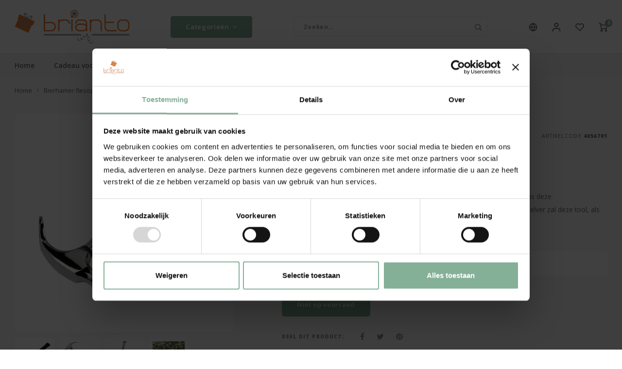

--- FILE ---
content_type: text/html;charset=utf-8
request_url: https://www.brianto.be/nl/hamer-flesopener.html
body_size: 25754
content:
<!DOCTYPE html>
<html lang="nl">
	
  <head>
      

<!-- <script id="Cookiebot" data-culture="nl" src="https://consent.cookiebot.com/uc.js" data-cbid="36c2788e-470c-422e-9f78-e0362b043d99" data-blockingmode="auto" type="text/javascript"></script> -->
          
    <meta charset="utf-8"/>
<!-- [START] 'blocks/head.rain' -->
<!--

  (c) 2008-2026 Lightspeed Netherlands B.V.
  http://www.lightspeedhq.com
  Generated: 22-01-2026 @ 16:34:52

-->
<link rel="canonical" href="https://www.brianto.be/nl/hamer-flesopener.html"/>
<link rel="alternate" href="https://www.brianto.be/nl/index.rss" type="application/rss+xml" title="Nieuwe producten"/>
<meta name="robots" content="noodp,noydir"/>
<meta name="google-site-verification" content="DDPnhFHZoJEXR9n9JqbIoQkaoUS1O7ql2IfDNX8sqFI"/>
<meta name="google-site-verification" content="Mxnx5pLMSoD1XJ3uK-lQQ_HoiA1MI-ER19DQhTdrpJ4"/>
<meta name="google-site-verification" content="JUHXjiFYGwocDm569HqkSHqoKVeC2TBRByhEBTxh1OQ"/>
<meta name="google-site-verification" content="c-8OcDq82CDk6Z5jpBDJQcrYbtvcBXJnbhqisjnK_dw"/>
<meta property="og:url" content="https://www.brianto.be/nl/hamer-flesopener.html?source=facebook"/>
<meta property="og:site_name" content="Brianto Cadeau"/>
<meta property="og:title" content="Hamer met flesopener | gepersonaliseerde gadget "/>
<meta property="og:description" content="Deze hamer met flesopener is een leuk en bruikbaar cadeau voor de echte of zelfverklaarde doe-het-zelver. Gepersonaliseerde cadeaus en gadgets. Altijd uniek."/>
<meta property="og:image" content="https://cdn.webshopapp.com/shops/36592/files/452046223/bierhamer-flesopener-met-naam.jpg"/>
<script>
<!-- Google Tag Manager -->
(function(w,d,s,l,i){w[l]=w[l]||[];w[l].push({'gtm.start':
new Date().getTime(),event:'gtm.js'});var f=d.getElementsByTagName(s)[0],
j=d.createElement(s),dl=l!='dataLayer'?'&l='+l:'';j.async=true;j.src=
'https://www.googletagmanager.com/gtm.js?id='+i+dl;f.parentNode.insertBefore(j,f);
})(window,document,'script','dataLayer','GTM-52HP69TJ');
<!-- End Google Tag Manager -->
</script>
<script src="https://www.googletagmanager.com/gtag/js?id=AW-1028254645"></script>
<script>
window.dataLayer = window.dataLayer || [];
    function gtag(){dataLayer.push(arguments);}
    gtag('js', new Date());

    gtag('config', 'AW-1028254645',
{'allow_enhanced_conversions':true});

</script>
<script src="https://designer.printlane.com/js/lightspeed/36592.js?rnd=1717656623625"></script>
<!--[if lt IE 9]>
<script src="https://cdn.webshopapp.com/assets/html5shiv.js?2025-02-20"></script>
<![endif]-->
<!-- [END] 'blocks/head.rain' -->
    <title>Hamer met flesopener | gepersonaliseerde gadget  - Brianto Cadeau</title>
    <meta name="description" content="Deze hamer met flesopener is een leuk en bruikbaar cadeau voor de echte of zelfverklaarde doe-het-zelver. Gepersonaliseerde cadeaus en gadgets. Altijd uniek." />
    <meta name="keywords" content="Bierhamer, flesopener, met, naam, cadeau, gepersonaliseerd, verjaardag, geschenk, meter, peter, communie, cadeau voor hem, cadeau voor haar" />
    <meta http-equiv="X-UA-Compatible" content="IE=edge,chrome=1">
    <meta name="viewport" content="width=device-width, initial-scale=1.0">
    <meta name="apple-mobile-web-app-capable" content="yes">
    <meta name="apple-mobile-web-app-status-bar-style" content="black">
    <meta property="fb:app_id" content="966242223397117"/>
    <meta name="viewport" content="width=device-width, initial-scale=1, maximum-scale=1, user-scalable=0"/>
    <meta name="apple-mobile-web-app-capable" content="yes">
    <meta name="HandheldFriendly" content="true" />
  	<meta name="apple-mobile-web-app-title" content="Brianto Cadeau">
  	<meta name="msvalidate.01" content="3CFADFD1D89E9DF8069D597DFA72C40C" />
  
		<link rel="apple-touch-icon-precomposed" href="https://cdn.webshopapp.com/shops/36592/themes/164151/assets/homescreen-icon.jpg?2026010311325320210105090536"/> 
  
    <link rel="shortcut icon" href="https://cdn.webshopapp.com/shops/36592/themes/164151/assets/favicon.ico?20260102145924" type="image/x-icon" />
    <link href='//fonts.googleapis.com/css?family=Open%20Sans:400,300,500,600,700,800,900' rel='stylesheet'>
    <link href='//fonts.googleapis.com/css?family=Oxygen:400,300,500,600,700,800,900'  rel="stylesheet" type='text/css'>
    <link rel="stylesheet" href="https://cdn.webshopapp.com/shops/36592/themes/164151/assets/bootstrap-min.css?2026010311325320210105090536"/>
  	<link rel="stylesheet" href="https://cdn.webshopapp.com/shops/36592/themes/164151/assets/font-awesome-min.css?2026010311325320210105090536"  />
  	  	<link rel="stylesheet" href="https://cdn.webshopapp.com/shops/36592/themes/164151/assets/gibbon-icons.css?2026010311325320210105090536" /> 
    <link rel="stylesheet" href="https://cdn.webshopapp.com/shops/36592/themes/164151/assets/semantic.css?2026010311325320210105090536" />  
    
    <link rel="stylesheet" href="https://cdn.webshopapp.com/shops/36592/themes/164151/assets/style.css?2026010311325320210105090536?545" /> 
    <link rel="stylesheet" href="https://cdn.webshopapp.com/shops/36592/themes/164151/assets/settings.css?2026010311325320210105090536" />  
    <link rel="stylesheet" href="https://cdn.webshopapp.com/assets/gui-2-0.css?2025-02-20" />
    <link rel="stylesheet" href="https://cdn.webshopapp.com/assets/gui-responsive-2-0.css?2025-02-20" />   
    <link rel="stylesheet" href="https://cdn.webshopapp.com/shops/36592/themes/164151/assets/custom.css?2026010311325320210105090536" />

    <script data-cookieconsent="ignore" src="https://cdn.webshopapp.com/assets/jquery-1-9-1.js?2025-02-20"></script>
    <script data-cookieconsent="ignore" src="https://cdn.webshopapp.com/assets/jquery-ui-1-10-1.js?2025-02-20"></script>
   
  	<script src="https://cdn.webshopapp.com/shops/36592/themes/164151/assets/bootstrap.js?2026010311325320210105090536"></script>
    <script src="https://cdn.webshopapp.com/shops/36592/themes/164151/assets/semantic.js?2026010311325320210105090536"></script> 
  	<script src="https://cdn.webshopapp.com/shops/36592/themes/164151/assets/masonry.js?2026010311325320210105090536"></script>
    <script data-cookieconsent="ignore" src="https://cdn.webshopapp.com/shops/36592/themes/164151/assets/global.js?2026010311325320210105090536"></script>
  	<script src="//cdnjs.cloudflare.com/ajax/libs/jqueryui-touch-punch/0.2.3/jquery.ui.touch-punch.min.js"></script>
    <script data-cookieconsent="ignore" src="https://cdn.webshopapp.com/assets/gui.js?2025-02-20"></script>
    <script src="https://cdn.webshopapp.com/assets/gui-responsive-2-0.js?2025-02-20"></script>
    <script src="https://cdn.webshopapp.com/shops/36592/themes/164151/assets/moment-min.js?2026010311325320210105090536"></script> 
    <script src="https://cdn.webshopapp.com/shops/36592/themes/164151/assets/js-cookie.js?2026010311325320210105090536"></script>
    <script src="https://cdn.webshopapp.com/shops/36592/themes/164151/assets/jquery-countdown-min.js?2026010311325320210105090536"></script>
    <script data-cookieconsent="ignore" src="https://cdn.webshopapp.com/shops/36592/themes/164151/assets/jcarousel.js?2026010311325320210105090536"></script>
    <script data-cookieconsent="ignore" src="https://cdn.webshopapp.com/shops/36592/themes/164151/assets/owl-carousel-min.js?2026010311325320210105090536"></script>
    <script src="https://cdn.webshopapp.com/shops/36592/themes/164151/assets/jquery-fancybox-min.js?2026010311325320210105090536"></script>
    <script src="https://cdn.webshopapp.com/shops/36592/themes/164151/assets/jquery-lazy-min.js?2026010311325320210105090536"></script>
  
        
    <meta name="facebook-domain-verification" content="qj7eje73tl52b7woujjn7k1keh9s5a" />
    <!--[if lt IE 9]>
    <link rel="stylesheet" href="https://cdn.webshopapp.com/shops/36592/themes/164151/assets/style-ie.css?2026010311325320210105090536" />
    <![endif]-->
  </head>  <body class=" no-mobile-bar"><script type="application/ld+json">
[
			{
    "@context": "http://schema.org",
    "@type": "BreadcrumbList",
    "itemListElement":
    [
      {
        "@type": "ListItem",
        "position": 1,
        "item": {
        	"@id": "https://www.brianto.be/nl/",
        	"name": "Home"
        }
      }
    	    	,{
    		"@type": "ListItem",
     		"position": 2,
     		"item":	{
      		"@id": "https://www.brianto.be/nl/hamer-flesopener.html",
      		"name": "Bierhamer flesopener met naam"
    		}
    	}    	    ]
  },
      
      
  {
    "@context": "http://schema.org",
    "@type": "Product", 
    "name": "Bierhamer flesopener met naam",
    "url": "https://www.brianto.be/nl/hamer-flesopener.html",
        "description": "Deze hamer met flesopener is een leuk en bruikbaar cadeau voor de echte of zelfverklaarde doe-het-zelver. Gepersonaliseerde cadeaus en gadgets. Altijd uniek.",    "image": "https://cdn.webshopapp.com/shops/36592/files/452046223/300x250x2/bierhamer-flesopener-met-naam.jpg",    "gtin13": "310104",    "mpn": "4056701",    "sku": "4056701",    "offers": {
      "@type": "Offer",
      "price": "25.95",
      "url": "https://www.brianto.be/nl/hamer-flesopener.html",
      "priceValidUntil": "2027-01-22",
      "priceCurrency": "EUR"    }
    ,
    "aggregateRating": {
      "@type": "AggregateRating",
      "bestRating": "5",
      "worstRating": "1",
      "ratingValue": "5",
      "reviewCount": "5"
    },
    "review": [
    	      {
        "@type": "Review",
        "author": "C.Vervecken",
        "datePublished": "2023-12-04",
        "description": "De hamer met flesopener hebben we gekocht voor ons petekind die voor schrijnwerker studeert.  Een ideaal geschenk, van degelijk materiaal en mooi om af te geven.  We zijn heel tevreden.",
        "name": "",
        "reviewRating": {
          "@type": "Rating",
          "bestRating": "5",
          "ratingValue": "5",
          "worstRating": "1"
        }
      },      {
        "@type": "Review",
        "author": "sylvia.dave@kpnmail.nl",
        "datePublished": "2023-06-14",
        "description": "super leuk ,mooi en snel geleverd.Mooie opdruk gewoon top",
        "name": "",
        "reviewRating": {
          "@type": "Rating",
          "bestRating": "5",
          "ratingValue": "5",
          "worstRating": "1"
        }
      },      {
        "@type": "Review",
        "author": "Philippe M.",
        "datePublished": "2021-02-19",
        "description": "dank voor snelle levering ; mooi product ; en vooral de mooie feestelijke verpakking",
        "name": "",
        "reviewRating": {
          "@type": "Rating",
          "bestRating": "5",
          "ratingValue": "5",
          "worstRating": "1"
        }
      },      {
        "@type": "Review",
        "author": "Philippe M.",
        "datePublished": "2021-01-26",
        "description": "correcte en snelle levering waarvoor dank ; uitkijkend naar de volgende levering !<br />
PS de verpakking in folie met strik was een échte meerwaarde (en enorm gewaardeerd)",
        "name": "",
        "reviewRating": {
          "@type": "Rating",
          "bestRating": "5",
          "ratingValue": "5",
          "worstRating": "1"
        }
      },      {
        "@type": "Review",
        "author": "Cindy V.",
        "datePublished": "2020-12-30",
        "description": "Top cadeau, mooi en origineel!",
        "name": "",
        "reviewRating": {
          "@type": "Rating",
          "bestRating": "5",
          "ratingValue": "5",
          "worstRating": "1"
        }
      }    ]
      },
      
    {
  "@context": "http://schema.org",
  "@id": "https://www.brianto.be/nl/#Organization",
  "@type": "Organization",
  "url": "https://www.brianto.be/", 
  "name": "Brianto Cadeau",
  "logo": "https://cdn.webshopapp.com/shops/36592/themes/164151/assets/logo.png?2026010311325320210105090536",
  "telephone": "",
  "email": ""
    }
  ]
</script><div class="cart-messages hidden"><ul></ul></div><div id="login-popup" class="mobile-popup" data-popup="login"><div class="popup-inner"><div class="title-small title-font">Inloggen</div><form class="formLogin" id="formLogin" action="https://www.brianto.be/nl/account/loginPost/?return=https%3A%2F%2Fwww.brianto.be%2Fnl%2Fhamer-flesopener.html" method="post"><input type="hidden" name="key" value="b529412637dec3e703f7a7e46c16233f" /><input type="hidden" name="type" value="login" /><input type="submit" hidden/><input type="text" name="email" id="formLoginEmail" value="" placeholder="E-mailadres" class="standard-input" /><input type="password" name="password" id="formLoginPassword" value="" placeholder="Wachtwoord" class="standard-input"/><div class="buttons"><a class="btn accent" href="#" onclick="$('#formLogin').submit(); return false;" title="Inloggen">Inloggen</a><a class="btn facebook" rel="nofollow" onclick="gui_facebook('https://www.brianto.be/nl/account/loginFacebook/?return=https%3A%2F%2Fwww.brianto.be%2Fnl%2Fhamer-flesopener.html'); return false;">Login with Facebook</a></div></form><div class="options"><a class="forgot-pw" href="https://www.brianto.be/nl/account/password/">Wachtwoord vergeten?</a><span class="or">of</span><a class="no-account" href="https://www.brianto.be/nl/account/register/">Nog geen account? Klik</a></div></div><div class="close-popup"><div class="close-popup-inner"><a href="javascript:;" class="close-mobile-popup" data-fancybox-close>
        Sluiten
      </a></div></div></div><div id="language-currency-popup" class="language-currency-popup mobile-popup"><div class="popup-inner"><div class="language-section"><div class="title-small title-font">Taal</div><div class="options-wrap"><div class="option active"><a href="https://www.brianto.be/nl/go/product/111222846"><div class="inner"><div class="icon"><img src="https://cdn.webshopapp.com/shops/36592/themes/164151/assets/flag-nl.svg?2026010311325320210105090536" alt="flag-Nederlands"></div><div class="text">Nederlands</div></div></a></div><div class="option"><a href="https://www.brianto.be/fr/go/product/111222846"><div class="inner"><div class="icon"><img src="https://cdn.webshopapp.com/shops/36592/themes/164151/assets/flag-fr.svg?2026010311325320210105090536" alt="flag-Français"></div><div class="text">Français</div></div></a></div></div></div><div class="close-popup"><div class="close-popup-inner"><a href="javascript:;" class="close-mobile-popup" data-fancybox-close>
          Sluiten
        </a></div></div></div></div><div class="mobile-menu mobile-popup" data-popup="menu"><div class="popup-inner"><div class="menu-wrap"><div class="breads">Hoofdmenu</div><div class="title-small title-font">Categorieën</div><div class="menu"><ul><li class=""><a class="normal-link" href="https://www.brianto.be/nl/cadeau-voor-hem/">Cadeau voor hem</a></li><li class=""><a class="normal-link" href="https://www.brianto.be/nl/cadeau-voor-haar/">Cadeau voor haar</a></li><li class=""><a class="normal-link" href="https://www.brianto.be/nl/gelegenheden/">Gelegenheden<span class="more-cats"><i class="fa fa-chevron-right"></i></span></a><div class="subs"><div class="breads">Hoofdmenu / gelegenheden</div><div class="title-small title-font text-center subs-back"><i class="fa fa-chevron-left"></i>Gelegenheden</div><ul class=""><li class=""><a class="normal-link" href="https://www.brianto.be/nl/gelegenheden/kerst-nieuwjaar/">Kerst &amp; Nieuwjaar</a></li><li class=""><a class="normal-link" href="https://www.brianto.be/nl/gelegenheden/herdenkingen/">Herdenkingen</a></li><li class=""><a class="normal-link" href="https://www.brianto.be/nl/gelegenheden/huwelijk/">Huwelijk</a></li><li class=""><a class="normal-link" href="https://www.brianto.be/nl/gelegenheden/verjaardag/">Verjaardag</a></li><li class=""><a class="normal-link" href="https://www.brianto.be/nl/gelegenheden/geboorte/">Geboorte</a></li><li class=""><a class="normal-link" href="https://www.brianto.be/nl/gelegenheden/jubileum/">Jubileum</a></li><li class=""><a class="normal-link" href="https://www.brianto.be/nl/gelegenheden/pensioen/">Pensioen</a></li><li class=""><a class="normal-link" href="https://www.brianto.be/nl/gelegenheden/housewarming/">Housewarming</a></li><li class=""><a class="normal-link" href="https://www.brianto.be/nl/gelegenheden/communie/">Communie</a></li><li class=""><a class="normal-link" href="https://www.brianto.be/nl/gelegenheden/vaderdag/">Vaderdag</a></li><li class=""><a class="normal-link" href="https://www.brianto.be/nl/gelegenheden/moederdag/">Moederdag</a></li><li class=""><a class="normal-link" href="https://www.brianto.be/nl/gelegenheden/pasen/">Pasen</a></li><li class=""><a class="normal-link" href="https://www.brianto.be/nl/gelegenheden/valentijn/">Valentijn</a></li><li class=""><a class="normal-link" href="https://www.brianto.be/nl/gelegenheden/zomerse-cadeaus/">Zomerse Cadeaus</a></li><li class=""><a class="normal-link" href="https://www.brianto.be/nl/gelegenheden/meer-gelegenheden/">Meer gelegenheden<span class="more-cats"><i class="fa fa-chevron-right"></i></span></a><div class="subs"><div class="breads">Hoofdmenu / gelegenheden / kerst &amp; nieuwjaar / herdenkingen / huwelijk / verjaardag / geboorte / jubileum / pensioen / housewarming / communie / vaderdag / moederdag / pasen / valentijn / zomerse cadeaus / meer gelegenheden</div><div class="title-small title-font text-center subs-back"><i class="fa fa-chevron-left"></i>Meer gelegenheden</div><ul class=""><li class=""><a class="normal-link" href="https://www.brianto.be/nl/gelegenheden/meer-gelegenheden/bedankjes/">Bedankjes</a></li><li class=""><a class="normal-link" href="https://www.brianto.be/nl/gelegenheden/meer-gelegenheden/sinterklaas/">Sinterklaas</a></li><li class=""><a class="normal-link" href="https://www.brianto.be/nl/gelegenheden/meer-gelegenheden/gefeliciteerd/">Gefeliciteerd</a></li><li class=""><a class="normal-link" href="https://www.brianto.be/nl/gelegenheden/meer-gelegenheden/religieus-feest/">Religieus feest</a></li><li class=""><a class="normal-link" href="https://www.brianto.be/nl/gelegenheden/meer-gelegenheden/naar-school/">Naar School</a></li><li class=""><a class="normal-link" href="https://www.brianto.be/nl/gelegenheden/meer-gelegenheden/lentefeest/">Lentefeest</a></li><li class=""><a class="normal-link" href="https://www.brianto.be/nl/gelegenheden/meer-gelegenheden/hart-onder-de-riem/">Hart onder de riem</a></li><li class=""><a class="normal-link" href="https://www.brianto.be/nl/gelegenheden/meer-gelegenheden/beterschap/">Beterschap</a></li><li class=""><a class="normal-link" href="https://www.brianto.be/nl/gelegenheden/meer-gelegenheden/geslaagd/">Geslaagd</a></li></ul></div></li></ul></div></li><li class=""><a class="normal-link" href="https://www.brianto.be/nl/cadeaus/">Cadeaus<span class="more-cats"><i class="fa fa-chevron-right"></i></span></a><div class="subs"><div class="breads">Hoofdmenu / cadeaus</div><div class="title-small title-font text-center subs-back"><i class="fa fa-chevron-left"></i>Cadeaus</div><ul class=""><li class=""><a class="normal-link" href="https://www.brianto.be/nl/cadeaus/whisky-gin-cadeau/">Whisky &amp; Gin Cadeau</a></li><li class=""><a class="normal-link" href="https://www.brianto.be/nl/cadeaus/bier-cadeau/">Bier Cadeau</a></li><li class=""><a class="normal-link" href="https://www.brianto.be/nl/cadeaus/keuken/">Keuken</a></li><li class=""><a class="normal-link" href="https://www.brianto.be/nl/cadeaus/aanbiedingen/">Aanbiedingen</a></li><li class=""><a class="normal-link" href="https://www.brianto.be/nl/cadeaus/nieuw/">Nieuw</a></li><li class=""><a class="normal-link" href="https://www.brianto.be/nl/cadeaus/cadeau-exclusief/">Cadeau Exclusief</a></li><li class=""><a class="normal-link" href="https://www.brianto.be/nl/cadeaus/champagne-en-wijn/">Champagne en Wijn</a></li><li class=""><a class="normal-link" href="https://www.brianto.be/nl/cadeaus/decoratie/">Decoratie</a></li><li class=""><a class="normal-link" href="https://www.brianto.be/nl/cadeaus/foto-cadeau/">Foto Cadeau</a></li><li class=""><a class="normal-link" href="https://www.brianto.be/nl/cadeaus/bbq-sets/">BBQ sets</a></li><li class=""><a class="normal-link" href="https://www.brianto.be/nl/cadeaus/glas-en-kristal/">Glas en Kristal</a></li><li class=""><a class="normal-link" href="https://www.brianto.be/nl/cadeaus/handdoeken/">Handdoeken</a></li><li class=""><a class="normal-link" href="https://www.brianto.be/nl/cadeaus/kaarsen/">Kaarsen</a></li><li class=""><a class="normal-link" href="https://www.brianto.be/nl/cadeaus/knuffels/">Knuffels</a></li><li class=""><a class="normal-link" href="https://www.brianto.be/nl/cadeaus/sleutelhangers/">Sleutelhangers</a></li><li class=""><a class="normal-link" href="https://www.brianto.be/nl/cadeaus/cadeaus-zonder-personalisatie/">Cadeaus zonder personalisatie</a></li><li class=""><a class="normal-link" href="https://www.brianto.be/nl/cadeaus/tassen-mappen/">Tassen, mappen, ...</a></li><li class=""><a class="normal-link" href="https://www.brianto.be/nl/cadeaus/meer-cadeaus/">Meer cadeaus<span class="more-cats"><i class="fa fa-chevron-right"></i></span></a><div class="subs"><div class="breads">Hoofdmenu / cadeaus / whisky &amp; gin cadeau / bier cadeau / keuken / aanbiedingen / nieuw / cadeau exclusief / champagne en wijn / decoratie / foto cadeau / bbq sets / glas en kristal / handdoeken / kaarsen / knuffels / sleutelhangers / cadeaus zonder personalisatie / tassen, mappen, ... / meer cadeaus</div><div class="title-small title-font text-center subs-back"><i class="fa fa-chevron-left"></i>Meer cadeaus</div><ul class=""><li class=""><a class="normal-link" href="https://www.brianto.be/nl/cadeaus/meer-cadeaus/t-shirts/">T-shirts</a></li><li class=""><a class="normal-link" href="https://www.brianto.be/nl/cadeaus/meer-cadeaus/champagnekoelers/">Champagnekoelers</a></li><li class=""><a class="normal-link" href="https://www.brianto.be/nl/cadeaus/meer-cadeaus/kantoor-en-bureau/">Kantoor en bureau</a></li><li class=""><a class="normal-link" href="https://www.brianto.be/nl/cadeaus/meer-cadeaus/foto-kader-standaard/">Foto Kader &amp; Standaard</a></li><li class=""><a class="normal-link" href="https://www.brianto.be/nl/cadeaus/meer-cadeaus/mokken/">Mokken</a></li><li class=""><a class="normal-link" href="https://www.brianto.be/nl/cadeaus/meer-cadeaus/snoeppotten/">Snoeppotten</a></li><li class=""><a class="normal-link" href="https://www.brianto.be/nl/cadeaus/meer-cadeaus/puzzels/">Puzzels</a></li><li class=""><a class="normal-link" href="https://www.brianto.be/nl/cadeaus/meer-cadeaus/spiegels-en-tegels/">Spiegels en Tegels</a></li><li class=""><a class="normal-link" href="https://www.brianto.be/nl/cadeaus/meer-cadeaus/cava/">Cava</a></li><li class=""><a class="normal-link" href="https://www.brianto.be/nl/cadeaus/meer-cadeaus/textiel/">Textiel</a></li><li class=""><a class="normal-link" href="https://www.brianto.be/nl/cadeaus/meer-cadeaus/bierglazen/">Bierglazen</a></li><li class=""><a class="normal-link" href="https://www.brianto.be/nl/cadeaus/meer-cadeaus/vazen/">Vazen</a></li><li class=""><a class="normal-link" href="https://www.brianto.be/nl/cadeaus/meer-cadeaus/champagneglazen/">Champagneglazen</a></li><li class=""><a class="normal-link" href="https://www.brianto.be/nl/cadeaus/meer-cadeaus/balpennen/">Balpennen</a></li></ul></div></li></ul></div></li><li class=""><a class="normal-link" href="https://www.brianto.be/nl/voor-wie/">Voor wie?<span class="more-cats"><i class="fa fa-chevron-right"></i></span></a><div class="subs"><div class="breads">Hoofdmenu / voor wie?</div><div class="title-small title-font text-center subs-back"><i class="fa fa-chevron-left"></i>Voor wie?</div><ul class=""><li class=""><a class="normal-link" href="https://www.brianto.be/nl/voor-wie/juf-of-meester-cadeau/">Juf of Meester Cadeau</a></li><li class=""><a class="normal-link" href="https://www.brianto.be/nl/voor-wie/meter-en-peter-cadeau/">Meter en peter Cadeau</a></li><li class=""><a class="normal-link" href="https://www.brianto.be/nl/voor-wie/cadeau-voor-vrouw/">Cadeau voor vrouw</a></li><li class=""><a class="normal-link" href="https://www.brianto.be/nl/voor-wie/cadeau-voor-man/">Cadeau voor man</a></li><li class=""><a class="normal-link" href="https://www.brianto.be/nl/voor-wie/cadeau-voor-huisdier/">Cadeau voor Huisdier</a></li><li class=""><a class="normal-link" href="https://www.brianto.be/nl/voor-wie/cadeau-voor-kinderen/">Cadeau voor Kinderen</a></li><li class=""><a class="normal-link" href="https://www.brianto.be/nl/voor-wie/baby-cadeau/">Baby Cadeau</a></li></ul></div></li><li class=""><a class="normal-link" href="https://www.brianto.be/nl/zakelijk-gemeenten/">Zakelijk-Gemeenten</a></li></ul><ul><li><a href="javascript:;">Taal - NL<span class="more-cats"><i class="fa fa-chevron-right"></i></span></a><div class="subs"><div class="breads">Hoofdmenu / zakelijk-gemeenten</div><div class="title-small title-font text-center subs-back"><i class="fa fa-chevron-left"></i>Taal</div><ul class=""><li class="active"><a class="normal-link" href="https://www.brianto.be/nl/">Nederlands</a></li><li class=""><a class="normal-link" href="https://www.brianto.be/fr/">Français</a></li></ul></div></li><li class="highlight hidden-sm"><a class="open-mobile-slide" data-popup="login" href="javascript:;">Inloggen</a></li></ul></div></div></div><div class="close-popup dark"><div class="close-popup-inner"><a href="javascript:;" class="close-mobile-popup" data-fancybox-close>
        Sluiten
      </a></div></div></div><header id="header" class="with-large-logo"><div class="main-header"><div class="container"><div class="inner"><div class="mob-icons visible-xs"><ul><li><a class="open-mobile-slide" data-popup="menu" data-main-link href="javascript:;"><i class="sm sm-bars"></i></a></li><li><a class="open-mobile-slide" data-popup="login" data-main-link href="javascript:;"><i class="sm sm-user"></i></a></li></ul></div><div class="logo large-logo align-middle"><a href="https://www.brianto.be/nl/"><img src="https://cdn.webshopapp.com/shops/36592/files/287228016/briantologosvg.svg" alt="Brianto Cadeau"></a></div><div class="mob-icons second visible-xs"><ul><li><a class="open-mobile-slide" data-popup="search" data-main-link href="javascript:;"><i class="sm sm-search"></i></a></li><li><a class="open-mobile-slide" href="https://www.brianto.be/nl/cart/"><span class="icon-wrap"><i class="sm sm-cart"></i><div class="items" data-cart-items>0</div></span></a></li></ul></div><div class="vertical-menu-wrap hidden-xs hidden-md hidden-lg"><div class="btn-wrap"><a class="btn accent vertical-menu-btn open-mobile-slide" data-popup="menu" data-main-link href="javascript:;">Categorieën<i class="fa fa-angle-down"></i></a></div></div><div class="vertical-menu-wrap hidden-xs hidden-sm  "><div class="btn-wrap"><a class="btn accent vertical-menu-btn open-vertical-menu">Categorieën<i class="fa fa-angle-down"></i></a><div class="vertical-menu"><ul><li class=""><a class="" href="https://www.brianto.be/nl/cadeau-voor-hem/"><div class="category-wrap"><img class="lazy" data-src="https://cdn.webshopapp.com/shops/36592/files/451822606/100x100x1/cadeau-voor-hem.jpg" alt="Cadeau voor hem">
                                            Cadeau voor hem
                    </div></a></li><li class=""><a class="" href="https://www.brianto.be/nl/cadeau-voor-haar/"><div class="category-wrap"><img class="lazy" data-src="https://cdn.webshopapp.com/shops/36592/files/451823010/100x100x1/cadeau-voor-haar.jpg" alt="Cadeau voor haar">
                                            Cadeau voor haar
                    </div></a></li><li class=""><a class="" href="https://www.brianto.be/nl/gelegenheden/"><div class="category-wrap"><img class="lazy" data-src="https://cdn.webshopapp.com/shops/36592/files/451826578/100x100x1/gelegenheden.jpg" alt="Gelegenheden">
                                            Gelegenheden
                    </div><i class="fa fa-chevron-right arrow-right"></i></a><div class="subs"><ul><li class="subs-title"><a class="" href="https://www.brianto.be/nl/gelegenheden/">Gelegenheden</a></li><li class=""><a class="" href="https://www.brianto.be/nl/gelegenheden/kerst-nieuwjaar/"><div>
                            Kerst &amp; Nieuwjaar
                          </div></a></li><li class=""><a class="" href="https://www.brianto.be/nl/gelegenheden/herdenkingen/"><div>
                            Herdenkingen
                          </div></a></li><li class=""><a class="" href="https://www.brianto.be/nl/gelegenheden/huwelijk/"><div>
                            Huwelijk
                          </div></a></li><li class=""><a class="" href="https://www.brianto.be/nl/gelegenheden/verjaardag/"><div>
                            Verjaardag
                          </div></a></li><li class=""><a class="" href="https://www.brianto.be/nl/gelegenheden/geboorte/"><div>
                            Geboorte
                          </div></a></li><li class=""><a class="" href="https://www.brianto.be/nl/gelegenheden/jubileum/"><div>
                            Jubileum
                          </div></a></li><li class=""><a class="" href="https://www.brianto.be/nl/gelegenheden/pensioen/"><div>
                            Pensioen
                          </div></a></li><li class=""><a class="" href="https://www.brianto.be/nl/gelegenheden/housewarming/"><div>
                            Housewarming
                          </div></a></li><li class=""><a class="" href="https://www.brianto.be/nl/gelegenheden/communie/"><div>
                            Communie
                          </div></a></li><li class=""><a class="" href="https://www.brianto.be/nl/gelegenheden/vaderdag/"><div>
                            Vaderdag
                          </div></a></li><li class=""><a class="" href="https://www.brianto.be/nl/gelegenheden/moederdag/"><div>
                            Moederdag
                          </div></a></li><li class=""><a class="" href="https://www.brianto.be/nl/gelegenheden/pasen/"><div>
                            Pasen
                          </div></a></li><li class=""><a class="" href="https://www.brianto.be/nl/gelegenheden/valentijn/"><div>
                            Valentijn
                          </div></a></li><li class=""><a class="" href="https://www.brianto.be/nl/gelegenheden/zomerse-cadeaus/"><div>
                            Zomerse Cadeaus
                          </div></a></li><li class=""><a class="" href="https://www.brianto.be/nl/gelegenheden/meer-gelegenheden/"><div>
                            Meer gelegenheden
                          </div><i class="fa fa-chevron-right arrow-right"></i></a><div class="subs"><ul><li class="subs-title"><a class="" href="https://www.brianto.be/nl/gelegenheden/meer-gelegenheden/">Meer gelegenheden</a></li><li class=""><a class="" href="https://www.brianto.be/nl/gelegenheden/meer-gelegenheden/bedankjes/"><div>
                                  Bedankjes
                                </div></a></li><li class=""><a class="" href="https://www.brianto.be/nl/gelegenheden/meer-gelegenheden/sinterklaas/"><div>
                                  Sinterklaas
                                </div></a></li><li class=""><a class="" href="https://www.brianto.be/nl/gelegenheden/meer-gelegenheden/gefeliciteerd/"><div>
                                  Gefeliciteerd
                                </div></a></li><li class=""><a class="" href="https://www.brianto.be/nl/gelegenheden/meer-gelegenheden/religieus-feest/"><div>
                                  Religieus feest
                                </div></a></li><li class=""><a class="" href="https://www.brianto.be/nl/gelegenheden/meer-gelegenheden/naar-school/"><div>
                                  Naar School
                                </div></a></li><li class=""><a class="" href="https://www.brianto.be/nl/gelegenheden/meer-gelegenheden/lentefeest/"><div>
                                  Lentefeest
                                </div></a></li><li class=""><a class="" href="https://www.brianto.be/nl/gelegenheden/meer-gelegenheden/hart-onder-de-riem/"><div>
                                  Hart onder de riem
                                </div></a></li><li class=""><a class="" href="https://www.brianto.be/nl/gelegenheden/meer-gelegenheden/beterschap/"><div>
                                  Beterschap
                                </div></a></li><li class=""><a class="" href="https://www.brianto.be/nl/gelegenheden/meer-gelegenheden/geslaagd/"><div>
                                  Geslaagd
                                </div></a></li></ul></div></li></ul></div></li><li class=""><a class="" href="https://www.brianto.be/nl/cadeaus/"><div class="category-wrap"><img class="lazy" data-src="https://cdn.webshopapp.com/shops/36592/files/451830961/100x100x1/cadeaus.jpg" alt="Cadeaus">
                                            Cadeaus
                    </div><i class="fa fa-chevron-right arrow-right"></i></a><div class="subs"><ul><li class="subs-title"><a class="" href="https://www.brianto.be/nl/cadeaus/">Cadeaus</a></li><li class=""><a class="" href="https://www.brianto.be/nl/cadeaus/whisky-gin-cadeau/"><div>
                            Whisky &amp; Gin Cadeau
                          </div></a></li><li class=""><a class="" href="https://www.brianto.be/nl/cadeaus/bier-cadeau/"><div>
                            Bier Cadeau
                          </div></a></li><li class=""><a class="" href="https://www.brianto.be/nl/cadeaus/keuken/"><div>
                            Keuken
                          </div></a></li><li class=""><a class="" href="https://www.brianto.be/nl/cadeaus/aanbiedingen/"><div>
                            Aanbiedingen
                          </div></a></li><li class=""><a class="" href="https://www.brianto.be/nl/cadeaus/nieuw/"><div>
                            Nieuw
                          </div></a></li><li class=""><a class="" href="https://www.brianto.be/nl/cadeaus/cadeau-exclusief/"><div>
                            Cadeau Exclusief
                          </div></a></li><li class=""><a class="" href="https://www.brianto.be/nl/cadeaus/champagne-en-wijn/"><div>
                            Champagne en Wijn
                          </div></a></li><li class=""><a class="" href="https://www.brianto.be/nl/cadeaus/decoratie/"><div>
                            Decoratie
                          </div></a></li><li class=""><a class="" href="https://www.brianto.be/nl/cadeaus/foto-cadeau/"><div>
                            Foto Cadeau
                          </div></a></li><li class=""><a class="" href="https://www.brianto.be/nl/cadeaus/bbq-sets/"><div>
                            BBQ sets
                          </div></a></li><li class=""><a class="" href="https://www.brianto.be/nl/cadeaus/glas-en-kristal/"><div>
                            Glas en Kristal
                          </div></a></li><li class=""><a class="" href="https://www.brianto.be/nl/cadeaus/handdoeken/"><div>
                            Handdoeken
                          </div></a></li><li class=""><a class="" href="https://www.brianto.be/nl/cadeaus/kaarsen/"><div>
                            Kaarsen
                          </div></a></li><li class=""><a class="" href="https://www.brianto.be/nl/cadeaus/knuffels/"><div>
                            Knuffels
                          </div></a></li><li class=""><a class="" href="https://www.brianto.be/nl/cadeaus/sleutelhangers/"><div>
                            Sleutelhangers
                          </div></a></li><li class=""><a class="" href="https://www.brianto.be/nl/cadeaus/cadeaus-zonder-personalisatie/"><div>
                            Cadeaus zonder personalisatie
                          </div></a></li><li class=""><a class="" href="https://www.brianto.be/nl/cadeaus/tassen-mappen/"><div>
                            Tassen, mappen, ...
                          </div></a></li><li class=""><a class="" href="https://www.brianto.be/nl/cadeaus/meer-cadeaus/"><div>
                            Meer cadeaus
                          </div><i class="fa fa-chevron-right arrow-right"></i></a><div class="subs"><ul><li class="subs-title"><a class="" href="https://www.brianto.be/nl/cadeaus/meer-cadeaus/">Meer cadeaus</a></li><li class=""><a class="" href="https://www.brianto.be/nl/cadeaus/meer-cadeaus/t-shirts/"><div>
                                  T-shirts
                                </div></a></li><li class=""><a class="" href="https://www.brianto.be/nl/cadeaus/meer-cadeaus/champagnekoelers/"><div>
                                  Champagnekoelers
                                </div></a></li><li class=""><a class="" href="https://www.brianto.be/nl/cadeaus/meer-cadeaus/kantoor-en-bureau/"><div>
                                  Kantoor en bureau
                                </div></a></li><li class=""><a class="" href="https://www.brianto.be/nl/cadeaus/meer-cadeaus/foto-kader-standaard/"><div>
                                  Foto Kader &amp; Standaard
                                </div></a></li><li class=""><a class="" href="https://www.brianto.be/nl/cadeaus/meer-cadeaus/mokken/"><div>
                                  Mokken
                                </div></a></li><li class=""><a class="" href="https://www.brianto.be/nl/cadeaus/meer-cadeaus/snoeppotten/"><div>
                                  Snoeppotten
                                </div></a></li><li class=""><a class="" href="https://www.brianto.be/nl/cadeaus/meer-cadeaus/puzzels/"><div>
                                  Puzzels
                                </div></a></li><li class=""><a class="" href="https://www.brianto.be/nl/cadeaus/meer-cadeaus/spiegels-en-tegels/"><div>
                                  Spiegels en Tegels
                                </div></a></li><li class=""><a class="" href="https://www.brianto.be/nl/cadeaus/meer-cadeaus/cava/"><div>
                                  Cava
                                </div></a></li><li class=""><a class="" href="https://www.brianto.be/nl/cadeaus/meer-cadeaus/textiel/"><div>
                                  Textiel
                                </div></a></li><li class=""><a class="" href="https://www.brianto.be/nl/cadeaus/meer-cadeaus/bierglazen/"><div>
                                  Bierglazen
                                </div></a></li><li class=""><a class="" href="https://www.brianto.be/nl/cadeaus/meer-cadeaus/vazen/"><div>
                                  Vazen
                                </div></a></li><li class=""><a class="" href="https://www.brianto.be/nl/cadeaus/meer-cadeaus/champagneglazen/"><div>
                                  Champagneglazen
                                </div></a></li><li class=""><a class="" href="https://www.brianto.be/nl/cadeaus/meer-cadeaus/balpennen/"><div>
                                  Balpennen
                                </div></a></li></ul></div></li></ul></div></li><li class=""><a class="" href="https://www.brianto.be/nl/voor-wie/"><div class="category-wrap"><img class="lazy" data-src="https://cdn.webshopapp.com/shops/36592/files/451832763/100x100x1/voor-wie.jpg" alt="Voor wie?">
                                            Voor wie?
                    </div><i class="fa fa-chevron-right arrow-right"></i></a><div class="subs"><ul><li class="subs-title"><a class="" href="https://www.brianto.be/nl/voor-wie/">Voor wie?</a></li><li class=""><a class="" href="https://www.brianto.be/nl/voor-wie/juf-of-meester-cadeau/"><div>
                            Juf of Meester Cadeau
                          </div></a></li><li class=""><a class="" href="https://www.brianto.be/nl/voor-wie/meter-en-peter-cadeau/"><div>
                            Meter en peter Cadeau
                          </div></a></li><li class=""><a class="" href="https://www.brianto.be/nl/voor-wie/cadeau-voor-vrouw/"><div>
                            Cadeau voor vrouw
                          </div></a></li><li class=""><a class="" href="https://www.brianto.be/nl/voor-wie/cadeau-voor-man/"><div>
                            Cadeau voor man
                          </div></a></li><li class=""><a class="" href="https://www.brianto.be/nl/voor-wie/cadeau-voor-huisdier/"><div>
                            Cadeau voor Huisdier
                          </div></a></li><li class=""><a class="" href="https://www.brianto.be/nl/voor-wie/cadeau-voor-kinderen/"><div>
                            Cadeau voor Kinderen
                          </div></a></li><li class=""><a class="" href="https://www.brianto.be/nl/voor-wie/baby-cadeau/"><div>
                            Baby Cadeau
                          </div></a></li></ul></div></li><li class=""><a class="" href="https://www.brianto.be/nl/zakelijk-gemeenten/"><div class="category-wrap"><img class="lazy" data-src="https://cdn.webshopapp.com/shops/36592/files/466815358/100x100x1/zakelijk-gemeenten.jpg" alt="Zakelijk-Gemeenten">
                                            Zakelijk-Gemeenten
                    </div></a></li></ul></div></div><div class="vertical-menu-overlay general-overlay"></div></div><div class="search-bar hidden-xs"><form action="https://www.brianto.be/nl/search/" method="get" id="formSearch"  class="search-form"  data-search-type="desktop"><div class="relative search-wrap"><input type="text" name="q" autocomplete="off"  value="" placeholder="Zoeken..." class="standard-input" data-input="desktop"/><span onclick="$(this).closest('form').submit();" title="Zoeken" class="icon icon-search"><i class="sm sm-search"></i></span><span onclick="$(this).closest('form').find('input').val('').trigger('keyup');" class="icon icon-hide-search hidden"><i class="fa fa-close"></i></span></div><div class="search-overlay general-overlay"></div></form></div><div class="icons hidden-xs"><ul><li class="hidden-xs"><a href="#language-currency-popup" data-fancybox><i class="sm sm-globe"></i></a></li><li class="hidden-xs"><a href="#login-popup" data-fancybox><i class="sm sm-user"></i></a></li><li class="hidden-xs"><a href="#login-popup" data-fancybox><div class="icon-wrap"><i class="sm sm-heart-o"></i><div class="items" data-wishlist-items></div></div></a></li><li><a href="https://www.brianto.be/nl/cart/"><div class="icon-wrap"><i class="sm sm-cart"></i><div class="items" data-cart-items>0</div></div></a></li></ul></div></div></div><div class="search-autocomplete hidden-xs" data-search-type="desktop"><div class="container"><div class="box"><div class="title-small title-font">Zoekresultaten voor "<span data-search-query></span>"</div><div class="inner-wrap"><div class="side  filter-style-classic"><div class="filter-scroll-wrap"><div class="filter-scroll"><div class="subtitle title-font">Filters</div><form data-search-type="desktop"><div class="filter-boxes"><div class="filter-wrap sort"><select name="sort" class="custom-select"></select></div></div><div class="filter-boxes custom-filters"></div></form></div></div></div><div class="results"><div class="feat-categories hidden"><div class="subtitle title-font">Categorieën</div><div class="cats"><ul></ul></div></div><div class="search-products products-livesearch row"></div><div class="more"><a href="#" class="btn accent">Bekijk alle resultaten <span>(0)</span></a></div><div class="notfound">Geen producten gevonden...</div></div></div></div></div></div></div><div class="main-menu hidden-sm hidden-xs"><div class="container"><ul><li class=""><a href="https://www.brianto.be/nl/">Home</a></li><li class=" relative"><a href="https://www.brianto.be/nl/cadeau-voor-hem/">Cadeau voor hem</a></li><li class=" relative"><a href="https://www.brianto.be/nl/cadeau-voor-haar/">Cadeau voor haar</a></li><li class=" relative"><a href="https://www.brianto.be/nl/gelegenheden/">Gelegenheden</a><div class="simple-menu-wrap"><ul class="simple-menu block-shadow"><li class=""><a href="https://www.brianto.be/nl/gelegenheden/kerst-nieuwjaar/">Kerst &amp; Nieuwjaar</a></li><li class=""><a href="https://www.brianto.be/nl/gelegenheden/herdenkingen/">Herdenkingen</a></li><li class=""><a href="https://www.brianto.be/nl/gelegenheden/huwelijk/">Huwelijk</a></li><li class=""><a href="https://www.brianto.be/nl/gelegenheden/verjaardag/">Verjaardag</a></li><li class=""><a href="https://www.brianto.be/nl/gelegenheden/geboorte/">Geboorte</a></li><li class=""><a href="https://www.brianto.be/nl/gelegenheden/jubileum/">Jubileum</a></li><li class=""><a href="https://www.brianto.be/nl/gelegenheden/pensioen/">Pensioen</a></li><li class=""><a href="https://www.brianto.be/nl/gelegenheden/housewarming/">Housewarming</a></li><li class=""><a href="https://www.brianto.be/nl/gelegenheden/communie/">Communie</a></li><li class=""><a href="https://www.brianto.be/nl/gelegenheden/vaderdag/">Vaderdag</a></li><li class=""><a href="https://www.brianto.be/nl/gelegenheden/moederdag/">Moederdag</a></li><li class=""><a href="https://www.brianto.be/nl/gelegenheden/pasen/">Pasen</a></li><li class=""><a href="https://www.brianto.be/nl/gelegenheden/valentijn/">Valentijn</a></li><li class=""><a href="https://www.brianto.be/nl/gelegenheden/zomerse-cadeaus/">Zomerse Cadeaus</a></li><li class=""><a href="https://www.brianto.be/nl/gelegenheden/meer-gelegenheden/">Meer gelegenheden</a><ul class="block-shadow"><li class=""><a href="https://www.brianto.be/nl/gelegenheden/meer-gelegenheden/bedankjes/">Bedankjes</a></li><li class=""><a href="https://www.brianto.be/nl/gelegenheden/meer-gelegenheden/sinterklaas/">Sinterklaas</a></li><li class=""><a href="https://www.brianto.be/nl/gelegenheden/meer-gelegenheden/gefeliciteerd/">Gefeliciteerd</a></li><li class=""><a href="https://www.brianto.be/nl/gelegenheden/meer-gelegenheden/religieus-feest/">Religieus feest</a></li><li class=""><a href="https://www.brianto.be/nl/gelegenheden/meer-gelegenheden/naar-school/">Naar School</a></li><li class=""><a href="https://www.brianto.be/nl/gelegenheden/meer-gelegenheden/lentefeest/">Lentefeest</a></li><li class=""><a href="https://www.brianto.be/nl/gelegenheden/meer-gelegenheden/hart-onder-de-riem/">Hart onder de riem</a></li><li class=""><a href="https://www.brianto.be/nl/gelegenheden/meer-gelegenheden/beterschap/">Beterschap</a></li><li class=""><a href="https://www.brianto.be/nl/gelegenheden/meer-gelegenheden/geslaagd/">Geslaagd</a></li></ul></li></ul></div></li><li class=" relative"><a href="https://www.brianto.be/nl/cadeaus/">Cadeaus</a><div class="simple-menu-wrap"><ul class="simple-menu block-shadow"><li class=""><a href="https://www.brianto.be/nl/cadeaus/whisky-gin-cadeau/">Whisky &amp; Gin Cadeau</a></li><li class=""><a href="https://www.brianto.be/nl/cadeaus/bier-cadeau/">Bier Cadeau</a></li><li class=""><a href="https://www.brianto.be/nl/cadeaus/keuken/">Keuken</a></li><li class=""><a href="https://www.brianto.be/nl/cadeaus/aanbiedingen/">Aanbiedingen</a></li><li class=""><a href="https://www.brianto.be/nl/cadeaus/nieuw/">Nieuw</a></li><li class=""><a href="https://www.brianto.be/nl/cadeaus/cadeau-exclusief/">Cadeau Exclusief</a></li><li class=""><a href="https://www.brianto.be/nl/cadeaus/champagne-en-wijn/">Champagne en Wijn</a></li><li class=""><a href="https://www.brianto.be/nl/cadeaus/decoratie/">Decoratie</a></li><li class=""><a href="https://www.brianto.be/nl/cadeaus/foto-cadeau/">Foto Cadeau</a></li><li class=""><a href="https://www.brianto.be/nl/cadeaus/bbq-sets/">BBQ sets</a></li><li class=""><a href="https://www.brianto.be/nl/cadeaus/glas-en-kristal/">Glas en Kristal</a></li><li class=""><a href="https://www.brianto.be/nl/cadeaus/handdoeken/">Handdoeken</a></li><li class=""><a href="https://www.brianto.be/nl/cadeaus/kaarsen/">Kaarsen</a></li><li class=""><a href="https://www.brianto.be/nl/cadeaus/knuffels/">Knuffels</a></li><li class=""><a href="https://www.brianto.be/nl/cadeaus/sleutelhangers/">Sleutelhangers</a></li><li class=""><a href="https://www.brianto.be/nl/cadeaus/cadeaus-zonder-personalisatie/">Cadeaus zonder personalisatie</a></li><li class=""><a href="https://www.brianto.be/nl/cadeaus/tassen-mappen/">Tassen, mappen, ...</a></li><li class=""><a href="https://www.brianto.be/nl/cadeaus/meer-cadeaus/">Meer cadeaus</a><ul class="block-shadow"><li class=""><a href="https://www.brianto.be/nl/cadeaus/meer-cadeaus/t-shirts/">T-shirts</a></li><li class=""><a href="https://www.brianto.be/nl/cadeaus/meer-cadeaus/champagnekoelers/">Champagnekoelers</a></li><li class=""><a href="https://www.brianto.be/nl/cadeaus/meer-cadeaus/kantoor-en-bureau/">Kantoor en bureau</a></li><li class=""><a href="https://www.brianto.be/nl/cadeaus/meer-cadeaus/foto-kader-standaard/">Foto Kader &amp; Standaard</a></li><li class=""><a href="https://www.brianto.be/nl/cadeaus/meer-cadeaus/mokken/">Mokken</a></li><li class=""><a href="https://www.brianto.be/nl/cadeaus/meer-cadeaus/snoeppotten/">Snoeppotten</a></li><li class=""><a href="https://www.brianto.be/nl/cadeaus/meer-cadeaus/puzzels/">Puzzels</a></li><li class=""><a href="https://www.brianto.be/nl/cadeaus/meer-cadeaus/spiegels-en-tegels/">Spiegels en Tegels</a></li><li class=""><a href="https://www.brianto.be/nl/cadeaus/meer-cadeaus/cava/">Cava</a></li><li class=""><a href="https://www.brianto.be/nl/cadeaus/meer-cadeaus/textiel/">Textiel</a></li><li class=""><a href="https://www.brianto.be/nl/cadeaus/meer-cadeaus/bierglazen/">Bierglazen</a></li><li class=""><a href="https://www.brianto.be/nl/cadeaus/meer-cadeaus/vazen/">Vazen</a></li><li class=""><a href="https://www.brianto.be/nl/cadeaus/meer-cadeaus/champagneglazen/">Champagneglazen</a></li><li class=""><a href="https://www.brianto.be/nl/cadeaus/meer-cadeaus/balpennen/">Balpennen</a></li></ul></li></ul></div></li><li class=" relative"><a href="https://www.brianto.be/nl/voor-wie/">Voor wie?</a><div class="simple-menu-wrap"><ul class="simple-menu block-shadow"><li class=""><a href="https://www.brianto.be/nl/voor-wie/juf-of-meester-cadeau/">Juf of Meester Cadeau</a></li><li class=""><a href="https://www.brianto.be/nl/voor-wie/meter-en-peter-cadeau/">Meter en peter Cadeau</a></li><li class=""><a href="https://www.brianto.be/nl/voor-wie/cadeau-voor-vrouw/">Cadeau voor vrouw</a></li><li class=""><a href="https://www.brianto.be/nl/voor-wie/cadeau-voor-man/">Cadeau voor man</a></li><li class=""><a href="https://www.brianto.be/nl/voor-wie/cadeau-voor-huisdier/">Cadeau voor Huisdier</a></li><li class=""><a href="https://www.brianto.be/nl/voor-wie/cadeau-voor-kinderen/">Cadeau voor Kinderen</a></li><li class=""><a href="https://www.brianto.be/nl/voor-wie/baby-cadeau/">Baby Cadeau</a></li></ul></div></li><li class=" relative"><a href="https://www.brianto.be/nl/zakelijk-gemeenten/">Zakelijk-Gemeenten</a></li></ul></div></div></header><div class="mobile-search mobile-popup visible-xs" data-popup="search"><div class="popup-inner"><div class="title-small title-font">Zoek uw product</div><form action="https://www.brianto.be/nl/search/" method="get" id="formSearchMobile" class="search-form" data-search-type="mobile"><div class="relative search-wrap"><input type="text" name="q" autocomplete="off"  value="" placeholder="Zoeken..." class="standard-input"  data-input="mobile"/><span onclick="$(this).closest('form').submit();" title="Zoeken" class="icon"><i class="sm sm-search"></i></span></div></form><div class="search-autocomplete" data-search-type="mobile"><div class="title-small title-font">Zoekresultaten voor "<span data-search-query></span>"</div><div class="inner-wrap"><div class="results"><div class="feat-categories hidden"><div class="subtitle title-font">Categorieën</div><div class="cats"><ul></ul></div></div><div class="search-products products-livesearch row"></div><div class="more"><a href="#" class="btn accent">Bekijk alle resultaten <span>(0)</span></a></div><div class="notfound">Geen producten gevonden...</div></div></div></div></div><div class="close-popup"><div class="close-popup-inner"><a href="javascript:;" class="close-mobile-popup" data-fancybox-close>
        Sluiten
      </a></div></div></div><main><div class="main-content"><div class="message-wrap live-message"><div class="message"><div class="icon info"><i class="fa fa-info"></i></div><div class="text"><ul><li>Lorem ipsum</li></ul></div></div></div><div id="add-review-popup" class="add-review-popup mobile-popup" data-popup="add-review"><div class="popup-inner"><div class="title-wrap"><div class="subtitle">Je beoordeling toevoegen</div><div class="title-small title-font">Bierhamer flesopener met naam</div></div><form action="https://www.brianto.be/nl/account/reviewPost/111222846/" method="post"><input type="hidden" name="key" value="b529412637dec3e703f7a7e46c16233f"><input class="standard-input required" type="text" name="name" value="" placeholder="Naam"><select id="gui-form-score" name="score" class="custom-select"><option value="1">1 star</option><option value="2">2 stars</option><option value="3">3 stars</option><option value="4">4 stars</option><option value="5" selected="selected">5 stars</option></select><textarea name="review" placeholder="Beoordelen" class="standard-input required"></textarea><div class="button"><a class="btn submit-form accent" href="javascript:;">Opslaan</a></div></form><div class="close-popup"><div class="close-popup-inner"><a href="javascript:;" class="close-mobile-popup" data-fancybox-close>
          Sluiten
        </a></div></div></div></div><div id="productpage" data-vid="224477421"><div class="product-detail-outer"><div class="product-detail-wrap"><div class="container"><div class="breadcrumbs"><a href="https://www.brianto.be/nl/" title="Home">Home</a><i class="fa fa-angle-right"></i><a class="last" href="https://www.brianto.be/nl/hamer-flesopener.html">Bierhamer flesopener met naam</a></div><div class="flex product-detail"><div class="images-wrap"><div class="images"><div class="product-images owl-carousel owl-theme"><div class="item"><a href="https://cdn.webshopapp.com/shops/36592/files/452046223/image.jpg" data-fancybox="product-images"><div class="image"><img src="https://cdn.webshopapp.com/shops/36592/files/452046223/500x500x2/image.jpg" alt="Bierhamer flesopener met naam" title="Bierhamer flesopener met naam"></div></a></div><div class="item"><a href="https://cdn.webshopapp.com/shops/36592/files/452046225/image.jpg" data-fancybox="product-images"><div class="image"><img src="https://cdn.webshopapp.com/shops/36592/files/452046225/500x500x2/image.jpg" alt="Bierhamer flesopener met naam" title="Bierhamer flesopener met naam"></div></a></div><div class="item"><a href="https://cdn.webshopapp.com/shops/36592/files/452046227/image.jpg" data-fancybox="product-images"><div class="image"><img src="https://cdn.webshopapp.com/shops/36592/files/452046227/500x500x2/image.jpg" alt="Bierhamer flesopener met naam" title="Bierhamer flesopener met naam"></div></a></div><div class="item"><a href="https://cdn.webshopapp.com/shops/36592/files/452046228/image.jpg" data-fancybox="product-images"><div class="image"><img src="https://cdn.webshopapp.com/shops/36592/files/452046228/500x500x2/image.jpg" alt="Bierhamer flesopener met naam" title="Bierhamer flesopener met naam"></div></a></div></div><div class="thumbs hidden-xs product-thumbs owl-carousel owl-theme"><div class="item"><div class="image active" data-index="1"><img src="https://cdn.webshopapp.com/shops/36592/files/452046223/500x500x2/image.jpg" alt="Bierhamer flesopener met naam" title="Bierhamer flesopener met naam"></div></div><div class="item"><div class="image" data-index="2"><img src="https://cdn.webshopapp.com/shops/36592/files/452046225/500x500x2/image.jpg" alt="Bierhamer flesopener met naam" title="Bierhamer flesopener met naam"></div></div><div class="item"><div class="image" data-index="3"><img src="https://cdn.webshopapp.com/shops/36592/files/452046227/500x500x2/image.jpg" alt="Bierhamer flesopener met naam" title="Bierhamer flesopener met naam"></div></div><div class="item"><div class="image" data-index="4"><img src="https://cdn.webshopapp.com/shops/36592/files/452046228/500x500x2/image.jpg" alt="Bierhamer flesopener met naam" title="Bierhamer flesopener met naam"></div></div></div></div></div><div class="info"><div class="product-info"><div class="top-info"><h1 class="product-title title-font">Bierhamer flesopener met naam</h1><div class="stars-code"><div class="product-stars"><div class="stars"><i class="fa fa-star yellow"></i><i class="fa fa-star yellow"></i><i class="fa fa-star yellow"></i><i class="fa fa-star yellow"></i><i class="fa fa-star yellow"></i></div><div class="review-summary"><div class="total-score"><span >5</span> reviews</div><!--<a class="open-mobile-slide hidden-lg hidden-md hidden-sm" data-popup="add-review" href="javascript:;">Je beoordeling toevoegen</a><a class="hidden-xs" href="#add-review-popup" data-fancybox>Je beoordeling toevoegen</a> --></div></div><div class="product-code hidden-xs hidden-sm"><span class="title">Artikelcode</span> 4056701</div></div></div><div class="price-stock"><div class="price align-bottom"><span class="old-price"><span class="price-wrap"></span></span><span class="new-price"><span class="price-wrap">€25,95</span></span></div></div><p class="product-description">
                    Op zoek naar een uniek geschenk voor de echte of zelfverklaarde klusser? Dan is deze gepersonaliseerde hamer met flessenopener het perfecte cadeau. De doe-het-zelver zal deze tool, als het werk klaar is, niet meer kunnen missen.
          
                                        <a class="" href="#product-content">Meer info</a></p><form action="https://www.brianto.be/nl/cart/add/224477421/" id="product_configure_form" method="post"><div class="product-option"><input type="hidden" name="bundle_id" id="product_configure_bundle_id" value=""><div class="product-configure"><div class="product-configure-custom" role="region" aria-label="Product configurations"><div class="product-configure-custom-option" ><label for="product_configure_custom_6157937" id="gui-product-custom-field-title-6157937">id:</label><input type="text" name="custom[6157937]" id="product_configure_custom_6157937" value="" /><div class="product-configure-clear"></div></div></div></div></div><div class="btn no-stock-btn" style="background-color:#84b097; text-decoration:none;">Niet op voorraad</div><div class="share-compare"><div class="share"><label>Deel dit product:</label><ul><li><a href="https://www.facebook.com/sharer/sharer.php?u=https://www.brianto.be/nl/hamer-flesopener.html" class="social facebook" target="_blank"><i class="fa fa-facebook"></i></a></li><li><a href="https://twitter.com/home?status=Bierhamer flesopener met naam%20-%20hamer-flesopener.html" class="social twitter" target="_blank"><i class="fa fa-twitter"></i></a></li><li><a href="https://pinterest.com/pin/create/button/?url=https://www.brianto.be/nl/hamer-flesopener.html&media=https://cdn.webshopapp.com/shops/36592/files/452046223/image.jpg&description=Op zoek naar een uniek geschenk voor de echte of zelfverklaarde klusser? Dan is deze gepersonaliseerde hamer met flessenopener het perfecte cadeau. De doe-het-zelver zal deze tool, als het werk klaar is, niet meer kunnen missen." class="social pinterest" target="_blank"><i class="fa fa-pinterest"></i></a></li></ul></div></div></form><div class="vertical-usp"><ul><li><a href="#"><i class="fa fa-check"></i>Meer dan 120.000 tevreden klanten</a></li><li><a href="#"><i class="fa fa-check"></i>Verstuurd binnen 2-4 werkdagen</a></li><li><a href="#"><i class="fa fa-check"></i>Productie in eigen atelier</a></li></ul></div><div class="product-question"><a href="https://www.brianto.be/nl/service/?subject=Bierhamer flesopener met naam">Heeft u een vraag over dit cadeau? Neem dan HIER contact op!</a></div></div></div></div></div></div></div><div class="container"><!--<div class="mobile-tabs visible-xs"><a class="open-mobile-slide" data-popup="product-content" href="javascript:;"><div class="title title-font">Productomschrijving</div><i class="fa fa-angle-right"></i></a><a class="open-mobile-slide" data-popup="product-related" href="javascript:;"><div class="title title-font">Gerelateerde cadeaus</div><i class="fa fa-angle-right"></i></a></div> --><div class="content-block"><div class="content-inner"><div class="content-left"><div class="product-content general-content content-col" id="product-content"><div class="popup-inner"><div class="title-small title-font">Beschrijving</div><h2>Hamer en flesopener</h2><p>Is je peter, papa of grootvader een fervent klusjesman? Of eerder een leek als het op klussen aankomt? Dan is deze hamer het perfecte cadeau. Maar deze hamer is meer dan zomaar een gereedschap. Het uiteinde is ook een flesopener! Zo kan de klusjesman na al dat harde werken, met of zonder resultaat, genieten van een goed biertje of een flesje drank. Pas de hamer aan met een naam of korte tekst en hij wordt al snel het favoriete gereedschap van de dorstige klusser.</p><h2>Personaliseer uw vrijdagmiddag hamer</h2><p>Deze hamer wordt ook dikwijls een vrijdagmiddag hamer genoemd. Een cool gadget om de werkweek passend af te sluiten.</p><p>Je kan dit cadeau personaliseren met een naam of een korte tekst.</p><h3>Specificaties</h3><ul><li>Afmeting: B 24,80 cm, B 11,40 cm, H 3,60 cm</li><li>Roestvrij staal</li><li>Ergonomische kunststof handgreep</li><li>Inclusief geschenkverpakking</li></ul></div><!--<div class="close-popup hidden-sm hidden-md hidden-lg"><div class="close-popup-inner"><a href="javascript:;" class="close-mobile-popup" data-fancybox-close>
                Sluiten
              </a></div></div>--></div></div><div class="content-right"><div class="related-products"><div class="popup-inner"><div class="title-small title-font">Gerelateerde cadeaus</div><div class="recent-products row"><div class="recent-product border-allways col-sm-6 col-xs-12 col-md-6"><div class="flex inner"><div class="image-wrap"><a href="https://www.brianto.be/nl/flesopener-gepersonaliseerd.html"><img src="https://cdn.webshopapp.com/shops/36592/files/452026600/200x200x2/image.jpg" alt="Metalen flesopener met tekst"  loading="lazy"></a></div><div class="info"><a class="title title-font" href="https://www.brianto.be/nl/flesopener-gepersonaliseerd.html">Metalen flesopener met tekst</a><div class="price"><span class="new-price">€10,95</span></div><div class="link"><a href="https://www.brianto.be/nl/flesopener-gepersonaliseerd.html">Bekijk product</a></div></div></div></div><div class="recent-product border-allways col-sm-6 col-xs-12 col-md-6"><div class="flex inner"><div class="image-wrap"><a href="https://www.brianto.be/nl/biercadeau-trappist.html"><img src="https://cdn.webshopapp.com/shops/36592/files/452031392/200x200x2/image.jpg" alt="Biercadeau Trappist gepersonaliseerd"  loading="lazy"></a></div><div class="info"><a class="title title-font" href="https://www.brianto.be/nl/biercadeau-trappist.html">Biercadeau Trappist gepersonaliseerd</a><div class="price"><span class="new-price">€39,95</span></div><div class="link"><a href="https://www.brianto.be/nl/biercadeau-trappist.html">Bekijk product</a></div></div></div></div><div class="recent-product border-allways col-sm-6 col-xs-12 col-md-6"><div class="flex inner"><div class="image-wrap"><a href="https://www.brianto.be/nl/flesopener-hout-met-naam.html"><img src="https://cdn.webshopapp.com/shops/36592/files/369443605/200x200x2/image.jpg" alt="Houten flesopener XL"  loading="lazy"></a></div><div class="info"><a class="title title-font" href="https://www.brianto.be/nl/flesopener-hout-met-naam.html">Houten flesopener XL</a><div class="price"><span class="old-price">€16,95</span><span class="new-price">€14,95</span></div><div class="link"><a href="https://www.brianto.be/nl/flesopener-hout-met-naam.html">Bekijk product</a></div></div></div></div><div class="recent-product border-allways col-sm-6 col-xs-12 col-md-6"><div class="flex inner"><div class="image-wrap"><a href="https://www.brianto.be/nl/flesopener-hout.html"><img src="https://cdn.webshopapp.com/shops/36592/files/452053251/200x200x2/image.jpg" alt="Flesopener met naam of tekst gepersonaliseerd"  loading="lazy"></a></div><div class="info"><a class="title title-font" href="https://www.brianto.be/nl/flesopener-hout.html">Flesopener met naam of tekst gepersonaliseerd</a><div class="price"><span class="new-price">€11,95</span></div><div class="link"><a href="https://www.brianto.be/nl/flesopener-hout.html">Bekijk product</a></div></div></div></div><div class="recent-product border-allways col-sm-6 col-xs-12 col-md-6"><div class="flex inner"><div class="image-wrap"><a href="https://www.brianto.be/nl/tuinschep-flesopener.html"><img src="https://cdn.webshopapp.com/shops/36592/files/452113587/200x200x2/image.jpg" alt="Tuinschep met geïntegreerde flesopener"  loading="lazy"></a></div><div class="info"><a class="title title-font" href="https://www.brianto.be/nl/tuinschep-flesopener.html">Tuinschep met geïntegreerde flesopener</a><div class="price"><span class="new-price">€22,95</span></div><div class="link"><a href="https://www.brianto.be/nl/tuinschep-flesopener.html">Bekijk product</a></div></div></div></div><div class="recent-product border-allways col-sm-6 col-xs-12 col-md-6"><div class="flex inner"><div class="image-wrap"><a href="https://www.brianto.be/nl/multitool-geschenkset-met-gravering.html"><img src="https://cdn.webshopapp.com/shops/36592/files/452000811/200x200x2/image.jpg" alt="Multitool Geschenkset met gravering"  loading="lazy"></a></div><div class="info"><a class="title title-font" href="https://www.brianto.be/nl/multitool-geschenkset-met-gravering.html">Multitool Geschenkset met gravering</a><div class="price"><span class="new-price">€29,95</span></div><div class="link"><a href="https://www.brianto.be/nl/multitool-geschenkset-met-gravering.html">Bekijk product</a></div></div></div></div></div></div><!--<div class="close-popup hidden-sm hidden-md hidden-lg"><div class="close-popup-inner"><a href="javascript:;" class="close-mobile-popup" data-fancybox-close>
                Sluiten
              </a></div></div> --></div><div class="clearfix"></div></div></div></div><div class="product-reviews productpage-block"><div class="summary"><div class="score"><div class="subtitle"><span data-yotpo-score>5</span> sterren op basis van <span data-yotpo-q>5</span> beoordelingen</div><div class="title title-font"><span data-yotpo-q>5</span> Reviews</div></div><div class="col" data-stars="5"><div class="stars"><i class="fa fa-star"></i><i class="fa fa-star"></i><i class="fa fa-star"></i><i class="fa fa-star"></i><i class="fa fa-star"></i></div><div class="bar"><div class="fill" style="width:100%"></div></div></div><div class="col" data-stars="4"><div class="stars"><i class="fa fa-star-o"></i><i class="fa fa-star"></i><i class="fa fa-star"></i><i class="fa fa-star"></i><i class="fa fa-star"></i></div><div class="bar"><div class="fill" style="width:0%"></div></div></div><div class="col" data-stars="3"><div class="stars"><i class="fa fa-star-o"></i><i class="fa fa-star-o"></i><i class="fa fa-star"></i><i class="fa fa-star"></i><i class="fa fa-star"></i></div><div class="bar"><div class="fill" style="width:0%"></div></div></div><div class="col" data-stars="2"><div class="stars"><i class="fa fa-star-o"></i><i class="fa fa-star-o"></i><i class="fa fa-star-o"></i><i class="fa fa-star"></i><i class="fa fa-star"></i></div><div class="bar"><div class="fill" style="width:0%"></div></div></div><div class="col" data-stars="1"><div class="stars"><i class="fa fa-star-o"></i><i class="fa fa-star-o"></i><i class="fa fa-star-o"></i><i class="fa fa-star-o"></i><i class="fa fa-star"></i></div><div class="bar"><div class="fill" style="width:0%"></div></div></div><div class="button"><a class="normal-link open-mobile-slide hidden-sm hidden-md hidden-lg" data-popup="product-reviews" href="javascript:;">Bekijk reviews<i class="fa fa-angle-right"></i></a><div class="inner"><a class="open-mobile-slide hidden-lg hidden-md hidden-sm btn accent" data-popup="add-review" href="javascript:;">Je beoordeling toevoegen</a><a class="btn accent hidden-xs" href="#add-review-popup" data-fancybox>Je beoordeling toevoegen</a></div></div></div><div class="mobile-reviews hidden-sm hidden-md hidden-lg mobile-popup" data-popup="product-reviews"><div class="popup-inner"><div class="title-small title-font">Reviews</div><div class="reviews"><div class="review"><div class="review-inner"><div class="date">04 Dec 2023</div><div class="top"><div class="title title-font">C.Vervecken</div><div class="stars-wrap"><div class="stars"><i class="fa fa-star yellow"></i><i class="fa fa-star yellow"></i><i class="fa fa-star yellow"></i><i class="fa fa-star yellow"></i><i class="fa fa-star yellow"></i></div></div></div><div class="content">De hamer met flesopener hebben we gekocht voor ons petekind die voor schrijnwerker studeert.  Een ideaal geschenk, van degelijk materiaal en mooi om af te geven.  We zijn heel tevreden.</div></div></div><div class="review"><div class="review-inner"><div class="date">14 Jun 2023</div><div class="top"><div class="title title-font"><a href="/cdn-cgi/l/email-protection" class="__cf_email__" data-cfemail="c7b4beabb1aea6e9a3a6b1a287acb7a9aaa6aeabe9a9ab">[email&#160;protected]</a></div><div class="stars-wrap"><div class="stars"><i class="fa fa-star yellow"></i><i class="fa fa-star yellow"></i><i class="fa fa-star yellow"></i><i class="fa fa-star yellow"></i><i class="fa fa-star yellow"></i></div></div></div><div class="content">super leuk ,mooi en snel geleverd.Mooie opdruk gewoon top</div></div></div><div class="review"><div class="review-inner"><div class="date">19 Feb 2021</div><div class="top"><div class="title title-font">Philippe M.</div><div class="stars-wrap"><div class="stars"><i class="fa fa-star yellow"></i><i class="fa fa-star yellow"></i><i class="fa fa-star yellow"></i><i class="fa fa-star yellow"></i><i class="fa fa-star yellow"></i></div></div></div><div class="content">dank voor snelle levering ; mooi product ; en vooral de mooie feestelijke verpakking</div></div></div><div class="review"><div class="review-inner"><div class="date">26 Jan 2021</div><div class="top"><div class="title title-font">Philippe M.</div><div class="stars-wrap"><div class="stars"><i class="fa fa-star yellow"></i><i class="fa fa-star yellow"></i><i class="fa fa-star yellow"></i><i class="fa fa-star yellow"></i><i class="fa fa-star yellow"></i></div></div></div><div class="content">correcte en snelle levering waarvoor dank ; uitkijkend naar de volgende levering !<br />
PS de verpakking in folie met strik was een échte meerwaarde (en enorm gewaardeerd)</div></div></div><div class="review"><div class="review-inner"><div class="date">30 Dec 2020</div><div class="top"><div class="title title-font">Cindy V.</div><div class="stars-wrap"><div class="stars"><i class="fa fa-star yellow"></i><i class="fa fa-star yellow"></i><i class="fa fa-star yellow"></i><i class="fa fa-star yellow"></i><i class="fa fa-star yellow"></i></div></div></div><div class="content">Top cadeau, mooi en origineel!</div></div></div></div></div><div class="close-popup hidden-sm hidden-md hidden-lg"><div class="close-popup-inner"><a href="javascript:;" class="close-mobile-popup" data-fancybox-close>
              Sluiten
            </a></div></div></div><div class="overview hidden-xs"><div class="normal-reviews"><div class="reviews-slider owl-carousel owl-theme"><div class="page" data-index="1"><div class="reviews"><div class="review"><div class="review-inner"><div class="date">04 Dec 2023</div><div class="top"><div class="title title-font">C.Vervecken</div><div class="stars-wrap"><div class="stars"><i class="fa fa-star yellow"></i><i class="fa fa-star yellow"></i><i class="fa fa-star yellow"></i><i class="fa fa-star yellow"></i><i class="fa fa-star yellow"></i></div></div></div><div class="content">De hamer met flesopener hebben we gekocht voor ons petekind die voor schrijnwerker studeert.  Een ideaal geschenk, van degelijk materiaal en mooi om af te geven.  We zijn heel tevreden.</div></div></div><div class="review"><div class="review-inner"><div class="date">14 Jun 2023</div><div class="top"><div class="title title-font"><a href="/cdn-cgi/l/email-protection" class="__cf_email__" data-cfemail="73000a1f051a125d171205163318031d1e121a1f5d1d1f">[email&#160;protected]</a></div><div class="stars-wrap"><div class="stars"><i class="fa fa-star yellow"></i><i class="fa fa-star yellow"></i><i class="fa fa-star yellow"></i><i class="fa fa-star yellow"></i><i class="fa fa-star yellow"></i></div></div></div><div class="content">super leuk ,mooi en snel geleverd.Mooie opdruk gewoon top</div></div></div><div class="review"><div class="review-inner"><div class="date">19 Feb 2021</div><div class="top"><div class="title title-font">Philippe M.</div><div class="stars-wrap"><div class="stars"><i class="fa fa-star yellow"></i><i class="fa fa-star yellow"></i><i class="fa fa-star yellow"></i><i class="fa fa-star yellow"></i><i class="fa fa-star yellow"></i></div></div></div><div class="content">dank voor snelle levering ; mooi product ; en vooral de mooie feestelijke verpakking</div></div></div><div class="review"><div class="review-inner"><div class="date">26 Jan 2021</div><div class="top"><div class="title title-font">Philippe M.</div><div class="stars-wrap"><div class="stars"><i class="fa fa-star yellow"></i><i class="fa fa-star yellow"></i><i class="fa fa-star yellow"></i><i class="fa fa-star yellow"></i><i class="fa fa-star yellow"></i></div></div></div><div class="content">correcte en snelle levering waarvoor dank ; uitkijkend naar de volgende levering !<br />
PS de verpakking in folie met strik was een échte meerwaarde (en enorm gewaardeerd)</div></div></div><div class="review"><div class="review-inner"><div class="date">30 Dec 2020</div><div class="top"><div class="title title-font">Cindy V.</div><div class="stars-wrap"><div class="stars"><i class="fa fa-star yellow"></i><i class="fa fa-star yellow"></i><i class="fa fa-star yellow"></i><i class="fa fa-star yellow"></i><i class="fa fa-star yellow"></i></div></div></div><div class="content">Top cadeau, mooi en origineel!</div></div></div></div></div></div></div><div class="custom-pager sort-block align-middle text-center"><ul><li class="prev"><a href="javascript:;" title="Vorige pagina" class="" data-way="prev"><i class="fa fa-angle-left"></i></a></li><li class="number active" data-index="1"><a href="javascript:;" data-index="1">1</a></li><li class="next"><a href="javascript:;" title="Volgende pagina" class="" data-way="next"><i class="fa fa-angle-right"></i></a></li></ul></div></div></div></div></div></div></main><footer id="footer"><div class="main-footer"><div class="container"><div class="columns"><div class="col mob-slide"><div class="footer-title title-font">Contact<span class="plus hidden-md hidden-lg"><i class="fa fa-angle-right"></i></span></div><div class="content-wrap"><p>Brianto België<br> Meensesteenweg 407<br>8501 Bissegem (Kortrijk)<br><a href="/cdn-cgi/l/email-protection" class="__cf_email__" data-cfemail="0e676068614e6c7c676f607a61206c6b">[email&#160;protected]</a><br>Tel. 056 89 30 70</p><p>Brianto Nederland<br>Verdunplein 17 Unit G6002<br>5627 SZ Eindhoven<br><a href="/cdn-cgi/l/email-protection" class="__cf_email__" data-cfemail="1c75727a735c7e6e757d726873327270">[email&#160;protected]</a><br>T. 040 744 0162</p><ul class="contact"></ul></div></div><div class="col"><div class="footer-title title-font">Volg ons</div><div class="socials"><a href="https://www.facebook.com/brianto.be" class="social-icon" target="_blank"><i class="fa fa-facebook" aria-hidden="true"></i></a></div></div><div class="col mob-slide"><div class="footer-title title-font">Klantenservice<span class="plus hidden-md hidden-lg"><i class="fa fa-angle-right"></i></span></div><div class="content-wrap"><ul><li><a href="https://www.brianto.be/nl/service/about/">Over Brianto</a></li><li><a href="https://www.brianto.be/nl/service/">Klantenservice</a></li><li><a href="https://www.brianto.be/nl/service/shipping-returns/">Verzenden &amp; retourneren</a></li><li><a href="https://www.brianto.be/nl/service/payment-methods/">Betaalmethoden</a></li><li><a href="https://www.brianto.be/nl/service/cookies/">Cookie Verklaring</a></li><li><a href="https://www.brianto.be/nl/service/general-terms-conditions/">Algemene voorwaarden</a></li><li><a href="https://www.brianto.be/nl/service/privacy-policy/">Privacy Verklaring</a></li><li><a href="https://www.brianto.be/nl/service/disclaimer/">Disclaimer</a></li><li><a href="https://www.brianto.be/nl/sitemap/">Sitemap</a></li><li><a href="https://www.brianto.be/nl/service/klantenreacties/">Klantenreacties</a></li><li><a href="https://www.brianto.be/nl/service/contacteer-ons/">Contacteer ons</a></li><li><a href="https://www.brianto.be/nl/service/bedrijven-verenigingen/">Bedrijven-verenigingen</a></li><li><a href="https://www.brianto.be/nl/service/cookies/">Cookies</a></li><li><a href="https://www.brianto.be/nl/index.rss" title="RSS-feed">RSS-feed</a></li></ul></div></div><div class="col mob-slide"><div class="footer-title title-font">Mijn account<span class="plus hidden-md hidden-lg"><i class="fa fa-angle-right"></i></span></div><div class="content-wrap"><ul><li><a href="https://www.brianto.be/nl/account/" title="Registreren">Registreren</a></li><li><a href="https://www.brianto.be/nl/account/orders/" title="Mijn bestellingen">Mijn bestellingen</a></li><li><a href="https://www.brianto.be/nl/account/tickets/" title="Mijn tickets">Mijn tickets</a></li><li><a href="https://www.brianto.be/nl/account/wishlist/" title="Mijn verlanglijst">Mijn verlanglijst</a></li></ul></div></div></div></div></div><div class="bottom-footer"><div class="container"><div class="flex"><div class="copyright">
        	© Copyright 2026 Brianto Cadeau
                    - Powered by
                    <a href="https://www.lightspeedhq.be/" title="Lightspeed" target="_blank">Lightspeed</a>
                                        - Theme by <a href="https://shopmonkey.nl" target="_blank">Shopmonkey</a></div><div class="payments"><a href="https://www.brianto.be/nl/service/payment-methods/" title="Betaalmethoden" class="herman-100"><img src="https://cdn.webshopapp.com/shops/36592/themes/164151/assets/banktransfer.png?2026010311325320210105090536" alt="Bank transfer"/></a><a href="https://www.brianto.be/nl/service/payment-methods/" title="Betaalmethoden" class="herman-100"><img src="https://cdn.webshopapp.com/shops/36592/themes/164151/assets/ideal.png?2026010311325320210105090536" alt="iDEAL"/></a><a href="https://www.brianto.be/nl/service/payment-methods/" title="Betaalmethoden" class="herman-100"><img src="https://cdn.webshopapp.com/shops/36592/themes/164151/assets/mastercard.png?2026010311325320210105090536" alt="MasterCard"/></a><a href="https://www.brianto.be/nl/service/payment-methods/" title="Betaalmethoden" class="herman-100"><img src="https://cdn.webshopapp.com/shops/36592/themes/164151/assets/visa.png?2026010311325320210105090536" alt="Visa"/></a><a href="https://www.brianto.be/nl/service/payment-methods/" title="Betaalmethoden" class="herman-100"><img src="https://cdn.webshopapp.com/shops/36592/themes/164151/assets/mistercash.png?2026010311325320210105090536" alt="Bancontact"/></a><a href="https://www.brianto.be/nl/service/payment-methods/" title="Betaalmethoden" class="herman-100"><img src="https://cdn.webshopapp.com/shops/36592/themes/164151/assets/belfius.png?2026010311325320210105090536" alt="Belfius"/></a><a href="https://www.brianto.be/nl/service/payment-methods/" title="Betaalmethoden" class="herman-100"><img src="https://cdn.webshopapp.com/shops/36592/themes/164151/assets/kbc.png?2026010311325320210105090536" alt="KBC"/></a></div></div></div></div></footer><link rel="stylesheet" href="https://cdn.webshopapp.com/shops/36592/themes/164151/assets/owl-carousel-min.css?2026010311325320210105090536" /><link rel="stylesheet" href="https://cdn.webshopapp.com/shops/36592/themes/164151/assets/jquery-fancybox-min.css?2026010311325320210105090536" /><!--
<script type="text/javascript" async src="//interface.mailcampaigns.nl/interface/popup.php?ref=oJI0nT9xCKAbo3qjo3O1pTMipz0zLJAwo3IhqQ0kAwV4WzMipz1snJD9ZGH4Aj=="></script>
--><div class="compare-overlay general-overlay"></div><div class="compare-block"><div class="container"><div class="compare-wrap"><div class="compare-pop"><a class="head open-compare" href="javascript:;"><div class="title title-font">
            Vergelijk producten
          </div><div class="items" data-compare-items>0</div></a><div class="compare-body"><div class="compare-products"></div><div class="button"><a class="btn accent btn-small" href="https://www.brianto.be/nl/compare/">Start vergelijking</a></div></div></div></div></div></div><script data-cfasync="false" src="/cdn-cgi/scripts/5c5dd728/cloudflare-static/email-decode.min.js"></script><script>
  /* TRANSLATIONS */
  var ajaxTranslations = {"Add to cart":"Toevoegen aan winkelwagen","Wishlist":"Verlanglijst","Add to wishlist":"Aan verlanglijst toevoegen","Compare":"Vergelijk","Add to compare":"Toevoegen om te vergelijken","Brands":"Merken","Discount":"Korting","Delete":"Verwijderen","Total excl. VAT":"Totaal excl. btw","Shipping costs":"Verzendkosten","Total incl. VAT":"Totaal incl. btw","Read more":"Meer info","Read less":"Lees minder","January":"Januari","February":"Februari","March":"Maart","May":"Mei","April":"April","June":"Juni","July":"Juli","August":"Augustus","September":"September","October":"Oktober","November":"November","December":"December","Your review has been accepted for moderation.":"Het taalgebruik in uw review is goedgekeurd.","Order":"Order","Date":"Datum","Total":"Totaal","Status":"Status","View product":"Bekijk product","Awaiting payment":"In afwachting van betaling","Awaiting pickup":"Wacht op afhalen","Picked up":"Afgehaald","Shipped":"Verzonden","Cancelled":"Geannuleerd","No products found":"Geen producten gevonden","Awaiting shipment":"Wacht op verzending","No orders found":"No orders found"};
  var shopCategories = {"1106411":{"id":1106411,"parent":0,"path":["1106411"],"depth":1,"image":451822606,"type":"category","url":"cadeau-voor-hem","title":"Cadeau voor hem","description":"Vind je het ook altijd zo moeilijk om een origineel cadeau voor hem te vinden? Een leuk cadeau voor een vriend, een romantisch geschenk voor je man of een luxe cadeau voor je papa, dat vind je bij Brianto. Met een gepersonaliseerd cadeau ga je scoren.","count":80},"1106412":{"id":1106412,"parent":0,"path":["1106412"],"depth":1,"image":451823010,"type":"category","url":"cadeau-voor-haar","title":"Cadeau voor haar","description":"Ben je op zoek naar een uniek cadeau voor haar?  Een leuk cadeau voor een vriendin, een romantisch geschenk voor je vrouw of een uniek cadeau voor je mama, je kan het allemaal vinden bij Brianto.","count":80},"1106381":{"id":1106381,"parent":0,"path":["1106381"],"depth":1,"image":451826578,"type":"category","url":"gelegenheden","title":"Gelegenheden","description":"Het  vinden van juist d\u00e0t unieke speciale cadeau is niet altijd eenvoudig. Daarom hebben we hier voor elke gelegenheid een selectie van originele gepersonaliseerde cadeaus samengebracht.","count":1,"subs":{"1449047":{"id":1449047,"parent":1106381,"path":["1449047","1106381"],"depth":2,"image":451827363,"type":"category","url":"gelegenheden\/kerst-nieuwjaar","title":"Kerst & Nieuwjaar","description":"Weet je niet goed wat voor kerstcadeautje je dit jaar moet geven? Bij Brianto helpen we je graag bij je zoektocht, en met een gepersonaliseerd kerstcadeau scoor je gegarandeerd.","count":131},"1449053":{"id":1449053,"parent":1106381,"path":["1449053","1106381"],"depth":2,"image":451826998,"type":"category","url":"gelegenheden\/herdenkingen","title":"Herdenkingen","description":"Een aantal van onze producten zijn ook geschikt als aandenken. Een  gepersonaliseerd aandenken zoals een leisteen of theelichthouder is en  blijvend aandenken. <a style=\"color: blue;\" href=\"#JDU2\"> Lees meer<\/a>","count":25},"1106385":{"id":1106385,"parent":1106381,"path":["1106385","1106381"],"depth":2,"image":451826652,"type":"category","url":"gelegenheden\/huwelijk","title":"Huwelijk","description":"Een gepersonaliseerd huwelijkscadeau is altijd uniek en ook betekenisvol. Het laat zien dat je de tijd en moeite hebt genomen om iets speciaals voor het bruidspaar te cre\u00ebren. ","count":65},"1106382":{"id":1106382,"parent":1106381,"path":["1106382","1106381"],"depth":2,"image":451826936,"type":"category","url":"gelegenheden\/verjaardag","title":"Verjaardag","description":"Een origineel en uniek verjaardagscadeau vinden is soms een hele opgave. Bij Brianto vind je de leukste idee\u00ebn voor verjaardagscadeaus Voor jong en oud. Een gepersonaliseerd verjaardagscadeau is steeds uniek.","count":80},"1106404":{"id":1106404,"parent":1106381,"path":["1106404","1106381"],"depth":2,"image":451827203,"type":"category","url":"gelegenheden\/geboorte","title":"Geboorte","description":"De geboorte van een kind is een heuglijke gebeurtenis. Een leuk en origineel cadeau om te geven aan ouders, meter, peter, grootouders,.. vind  je vast en zeker bij Brianto. <a style=\"color: blue;\" href=\"#JDU2\"> Lees meer<\/a>","count":45},"1106386":{"id":1106386,"parent":1106381,"path":["1106386","1106381"],"depth":2,"image":451827041,"type":"category","url":"gelegenheden\/jubileum","title":"Jubileum","description":"Op zoek naar een origineel jubileum cadeau voor een huwelijksjubileum? Bij Brianto vind je een breed assortiment aan mooie en luxueuze cadeaus voor het echtpaar. Met onze online editor kan je het cadeau eenvoudig aanpassen naar wens.","count":60},"1449057":{"id":1449057,"parent":1106381,"path":["1449057","1106381"],"depth":2,"image":451827263,"type":"category","url":"gelegenheden\/pensioen","title":"Pensioen","description":"Gaat er binnenkort iemand op pensioen en zoek je een origineel geschenk? Een gepersonaliseerd cadeau met leuke boodschap zal zeker worden gewaardeerd. <a style=\"color: blue;\" href=\"#JDU2\"> Lees meer<\/a>","count":73},"1449059":{"id":1449059,"parent":1106381,"path":["1449059","1106381"],"depth":2,"image":451827127,"type":"category","url":"gelegenheden\/housewarming","title":"Housewarming","description":"Wil je graag een uniek geschenk geven bij een  housewarming? Met een gepersonaliseerd cadeau  zal je zeker en vast scoren. <a style=\"color: blue;\" href=\"#JDU2\"> Lees meer<\/a>","count":88},"1106384":{"id":1106384,"parent":1106381,"path":["1106384","1106381"],"depth":2,"image":451826518,"type":"category","url":"gelegenheden\/communie","title":"Communie","description":"In mei of juni is het vaak een drukke tijd voor kinderen en hun ouders. De communie staat voor de deur! Brianto helpt  je om het juiste cadeau te kiezen voor uw gasten of voor de communicant. <a style=\"color: blue;\" href=\"#JDU2\"> Lees meer<\/a>","count":58},"1106387":{"id":1106387,"parent":1106381,"path":["1106387","1106381"],"depth":2,"image":451827319,"type":"category","url":"gelegenheden\/vaderdag","title":"Vaderdag","description":"Op zoek naar een speciaal cadeau voor Vaderdag? Bij Brianto kan je jouw vader echt in de watten leggen met een uniek en gepersonaliseerd cadeau.","count":79},"1106388":{"id":1106388,"parent":1106381,"path":["1106388","1106381"],"depth":2,"image":451826835,"type":"category","url":"gelegenheden\/moederdag","title":"Moederdag","description":"Moederdag is het ideale moment om te laten zien hoe graag je jouw mama ziet. Dit kan je zoals elk jaar doen met een boeket bloemen, maar waarom niet eens met een gepersonaliseerd cadeau?  ","count":81},"1449055":{"id":1449055,"parent":1106381,"path":["1449055","1106381"],"depth":2,"image":451826729,"type":"category","url":"gelegenheden\/pasen","title":"Pasen","description":"Vier je Pasen met familie? Wil je een uniek cadeautje meenemen voor de gastheer\/gastvrouw? Dan ben je bij Brianto aan het juiste adres.  <a style=\"color: blue;\" href=\"#JDU2\"> Lees meer<\/a>","count":40},"1106390":{"id":1106390,"parent":1106381,"path":["1106390","1106381"],"depth":2,"image":451827407,"type":"category","url":"gelegenheden\/valentijn","title":"Valentijn","description":"Origineel valentijn cadeau. Een uniek valentijn cadeau met zijn of haar  naam, of persoonlijke boodschap. Een gepersonaliseerd valentijn cadeau dat bijblijft. <a style=\"color: blue;\" href=\"#JDU2\"> Lees meer<\/a>","count":56},"3761339":{"id":3761339,"parent":1106381,"path":["3761339","1106381"],"depth":2,"image":451827647,"type":"category","url":"gelegenheden\/zomerse-cadeaus","title":"Zomerse Cadeaus","description":"Eindelijk, het is zomer! Samen genieten van een heerlijke barbecue, met een cocktail in de hand. Wat is er beter? Brianto zorgt voor inspiratie voor leuke zomerse cadeaus. <a style=\"color: blue;\" href=\"#JDU2\"> Lees meer<\/a>","count":77},"10788333":{"id":10788333,"parent":1106381,"path":["10788333","1106381"],"depth":2,"image":451827578,"type":"category","url":"gelegenheden\/meer-gelegenheden","title":"Meer gelegenheden","description":"","count":3,"subs":{"1106351":{"id":1106351,"parent":10788333,"path":["1106351","10788333","1106381"],"depth":3,"image":451827699,"type":"category","url":"gelegenheden\/meer-gelegenheden\/bedankjes","title":"Bedankjes","description":"Wil je jouw gasten verrassen met een leuk bedankje? Of zoek je een kleine attentie voor de meester of juf op het einde van het schooljaar? Bij Brianto kan je heel wat unieke bedankjes vinden. <a style=\"color: blue;\" href=\"#JDU2\"> Lees meer<\/a>","count":44},"1449061":{"id":1449061,"parent":10788333,"path":["1449061","10788333","1106381"],"depth":3,"image":451827900,"type":"category","url":"gelegenheden\/meer-gelegenheden\/sinterklaas","title":"Sinterklaas","description":"Wat is er leuker dan een persoonlijk cadeautje met zijn of haar eigen naam?  Wat een verrassing 's morgens als blijkt dat de sint voor ieder zijn eigen unieke cadeau heeft achtergelaten!","count":36},"1449045":{"id":1449045,"parent":10788333,"path":["1449045","10788333","1106381"],"depth":3,"image":451827951,"type":"category","url":"gelegenheden\/meer-gelegenheden\/gefeliciteerd","title":"Gefeliciteerd","description":"Zoek je een uniek cadeau voor een huwelijk, verjaardag of jubileum? Bij Brianto vind je voor elke gelegenheid wel een origineel cadeau.  <a style=\"color: blue;\" href=\"#JDU2\"> Lees meer<\/a>","count":53},"1449063":{"id":1449063,"parent":10788333,"path":["1449063","10788333","1106381"],"depth":3,"image":24457727,"type":"category","url":"gelegenheden\/meer-gelegenheden\/religieus-feest","title":"Religieus feest","description":"","count":29},"1449051":{"id":1449051,"parent":10788333,"path":["1449051","10788333","1106381"],"depth":3,"image":451828087,"type":"category","url":"gelegenheden\/meer-gelegenheden\/naar-school","title":"Naar School","description":"In september gaan alle kinderen en leerkrachten terug naar school. Het is altijd leuk om je eigen gepersonaliseerde spulletjes mee te nemen naar de klas! <a style=\"color: blue;\" href=\"#JDU2\"> Lees meer<\/a>","count":41},"1449049":{"id":1449049,"parent":10788333,"path":["1449049","10788333","1106381"],"depth":3,"image":451828143,"type":"category","url":"gelegenheden\/meer-gelegenheden\/lentefeest","title":"Lentefeest","description":"Bij een onvergetelijk dag hoort een onvergetelijk cadeau. Bij brianto vindt u de meest originele gepersonaliseerde cadeaus voor een lentefeest, van bedankjes tot memorabele aandenkens. <a style=\"color: blue;\" href=\"#JDU2\"> Lees meer<\/a>","count":39},"9922420":{"id":9922420,"parent":10788333,"path":["9922420","10788333","1106381"],"depth":3,"image":451828205,"type":"category","url":"gelegenheden\/meer-gelegenheden\/hart-onder-de-riem","title":"Hart onder de riem","description":"In moeilijke momenten, kan een cadeautje soelaas bieden. Je bemoedigende boodschap kan je met een gepersonaliseerd cadeau prachtig overbrengen. Je kan je cadeau ook rechtstreeks laten bezorgen. <a style=\"color: blue;\" href=\"#JDU2\"> Lees meer<\/a>\r\n","count":26},"1449039":{"id":1449039,"parent":10788333,"path":["1449039","10788333","1106381"],"depth":3,"image":451828330,"type":"category","url":"gelegenheden\/meer-gelegenheden\/beterschap","title":"Beterschap","description":"Op zoek naar een leuk cadeautje om iemand beterschap te wensen? Een gepersonaliseerd geschenk zal eens zo gewaardeerd worden. <a style=\"color: blue;\" href=\"#JDU2\"> Lees meer<\/a>","count":28},"1449041":{"id":1449041,"parent":10788333,"path":["1449041","10788333","1106381"],"depth":3,"image":451828395,"type":"category","url":"gelegenheden\/meer-gelegenheden\/geslaagd","title":"Geslaagd","description":"Wil je iemand succes wensen met een origineel cadeau? Bij Brianto heb je keuze uit verschillende gepersonaliseerde geschenkjes die ideaal zijn voor deze gelegenheid. <a style=\"color: blue;\" href=\"#JDU2\"> Lees meer<\/a>","count":32}}}}},"1106329":{"id":1106329,"parent":0,"path":["1106329"],"depth":1,"image":451830961,"type":"category","url":"cadeaus","title":"Cadeaus","description":"Een origineel cadeau vinden is dikwijls een hele uitdaging. Als je kiest voor een gepersonaliseerd cadeau, heb je altijd een uniek en  memorabel cadeau voor de ontvanger.","count":5,"subs":{"1449117":{"id":1449117,"parent":1106329,"path":["1449117","1106329"],"depth":2,"image":451828842,"type":"category","url":"cadeaus\/whisky-gin-cadeau","title":"Whisky & Gin Cadeau","description":"Voor de Whisky, Gin of cocktail liefhebbers, vindt je hier een heel aantal originele cadeautjes. Onder andere de Gin cadeau pakketten met gepersonaliseerde glazen zijn een echte topper.","count":20},"1449077":{"id":1449077,"parent":1106329,"path":["1449077","1106329"],"depth":2,"image":451828939,"type":"category","url":"cadeaus\/bier-cadeau","title":"Bier Cadeau","description":"Zowel het klassieke bierglas, als een trappist- een Leffe of een Grand Cru-glas, je vindt het hier,  en je kan steeds een naam of boodschap laten graveren in het glas. Geef er het gepaste biertje bij en verras vrienden en familie met een uniek geschenk.","count":18},"1449089":{"id":1449089,"parent":1106329,"path":["1449089","1106329"],"depth":2,"image":451829110,"type":"category","url":"cadeaus\/keuken","title":"Keuken","description":"Een accessoire voor in de keuken met een personalisatie is een leuk en praktisch cadeau. Een cadeau voor de keukenprins of prinses, de echte chef-kok, of voor mama die het allerbeste kookt van iedereen.","count":42},"1106328":{"id":1106328,"parent":1106329,"path":["1106328","1106329"],"depth":2,"image":451829185,"type":"category","url":"cadeaus\/aanbiedingen","title":"Aanbiedingen","description":"FANTASTISCHE  AANBIEDINGEN","count":28},"1106326":{"id":1106326,"parent":1106329,"path":["1106326","1106329"],"depth":2,"image":451829274,"type":"category","url":"cadeaus\/nieuw","title":"Nieuw","description":"Bij brianto zijn we steeds bezig het assortiment uit te breiden, zodat je steeds en voor elke gelegenheid een cadeau kunt vinden waarmee je kan scoren, en waarvan sommige cadeaus exclusief zijn ontwikkeld voor Brianto.","count":40},"1106372":{"id":1106372,"parent":1106329,"path":["1106372","1106329"],"depth":2,"image":451829337,"type":"category","url":"cadeaus\/cadeau-exclusief","title":"Cadeau Exclusief","description":"Ben je  op zoek naar een duurzaam en luxueus persoonlijk cadeau van een uitstekende kwaliteit? Dan vind je bij Brianto wat je zoekt. De mooiste glazen in kristal, cadeau sets met een fles heerlijke wijn of champagne,... Ontdek ons uitgebreid aanbod hier!","count":44},"1106331":{"id":1106331,"parent":1106329,"path":["1106331","1106329"],"depth":2,"image":451829464,"type":"category","url":"cadeaus\/champagne-en-wijn","title":"Champagne en Wijn","description":"Een verjaardag, een huwelijk, een communie of Kerstmis,...  Voor bijna elke gelegenheid is een wijn- of champagnecadeau een voltreffer! Bij Brianto vind je zowel complete cadeausets inclusief glazen en fles wijn, champagne of cava, als aparte champag...","count":53},"1106358":{"id":1106358,"parent":1106329,"path":["1106358","1106329"],"depth":2,"image":451829563,"type":"category","url":"cadeaus\/decoratie","title":"Decoratie","description":"Met een decoratief cadeau kan je iedereen blij maken. Kies uit ons ruim aanbod aan originele cadeaus.","count":75},"1106336":{"id":1106336,"parent":1106329,"path":["1106336","1106329"],"depth":2,"image":451829638,"type":"category","url":"cadeaus\/foto-cadeau","title":"Foto Cadeau","description":"Een foto cadeau is de perfecte manier om herinneringen levendig te houden. Bij Brianto vind je  tal van producten waarop je jouw favoriete foto kan laten drukken.","count":98},"6604682":{"id":6604682,"parent":1106329,"path":["6604682","1106329"],"depth":2,"image":451829674,"type":"category","url":"cadeaus\/bbq-sets","title":"BBQ sets","description":"Een cadeau voor een vriend, of voor de hobby tuin chef, met een gepersonalisserde barbeque set kan je ze allemaal blij maken. U vindt bij Brianto verschillende barbeque sets en barbeque gereedschap.","count":9},"1106330":{"id":1106330,"parent":1106329,"path":["1106330","1106329"],"depth":2,"image":451829757,"type":"category","url":"cadeaus\/glas-en-kristal","title":"Glas en Kristal","description":"Ben je op zoek naar een gepersonaliseerd cadeau in glas of kristal? Wij graveren tal van producten in glas, van wijnglazen en bierglazen tot windlichten en spiegels. Elk cadeau wordt gegraveerd met jouw persoonlijke tekst en eventueel een figuur.","count":69},"6605279":{"id":6605279,"parent":1106329,"path":["6605279","1106329"],"depth":2,"image":451829883,"type":"category","url":"cadeaus\/handdoeken","title":"Handdoeken","description":"De handdoeken en badlakens van brianto zijn van goede kwaliteit en kunnen bedrukt of geborduurd worden met een naam of uw eigen persoonlijke boodschap. Sommige zelfs met een foto. Een nuttig cadeau voor vele gelegenheden, en steeds in geschenkverpakking.","count":7},"1106375":{"id":1106375,"parent":1106329,"path":["1106375","1106329"],"depth":2,"image":451829987,"type":"category","url":"cadeaus\/kaarsen","title":"Kaarsen","description":"Wil je een blijvende herinnering aan een fijne dag,  zoals je huwelijk, of bij een doopsel of de communie van je kindje?  Dan is een kaars met de naam en datum, en eventueel foto,  zeker een goed idee.","count":13},"1106354":{"id":1106354,"parent":1106329,"path":["1106354","1106329"],"depth":2,"image":451830098,"type":"category","url":"cadeaus\/knuffels","title":"Knuffels","description":"Op zoek naar een uniek en persoonlijk cadeau bedrukt met jouw allermooiste foto en tekst? Verras dan familie of vrienden met een leuk knuffelcadeau. Bij Brianto vind je een breed assortiment knuffels, voor jong en oud, en in groot of klein formaat.","count":13},"1106376":{"id":1106376,"parent":1106329,"path":["1106376","1106329"],"depth":2,"image":451830220,"type":"category","url":"cadeaus\/sleutelhangers","title":"Sleutelhangers","description":"Iedereen gebruikt wel een sleutelhanger. Dus als je denkt aan een cadeautje voor iemand, dan is een sleutelhanger misschien deze keer wel de juiste keuze. Als je de sleutelhanger nu eens personaliseert met een naam of foto, dan heb je een perfect cadeau.","count":16},"1449107":{"id":1449107,"parent":1106329,"path":["1449107","1106329"],"depth":2,"image":451830711,"type":"category","url":"cadeaus\/cadeaus-zonder-personalisatie","title":"Cadeaus zonder personalisatie","description":"Hier vind je nog meer leuke cadeaus. Cadeaus zonder personalisatie, maar die een leuke aanvulling kunnen zijn bij een gepersonaliseerd cadeau. Deze cadeaus zijn zeer scherp geprijsd, om je gepersonaliseerd cadeau nog indrukwekkender te maken.","count":4},"1106352":{"id":1106352,"parent":1106329,"path":["1106352","1106329"],"depth":2,"image":451830812,"type":"category","url":"cadeaus\/tassen-mappen","title":"Tassen, mappen, ...","description":"Een schoudertas, winkeltas of sporttas met jouw naam, foto of persoonlijke boodschap zal zeker opvallen. Nog een voordeel: niemand zal per ongeluk de verkeerde tas meenemen. Een super leuk gepersonaliseerd cadeau.","count":19},"10788343":{"id":10788343,"parent":1106329,"path":["10788343","1106329"],"depth":2,"image":365178515,"type":"category","url":"cadeaus\/meer-cadeaus","title":"Meer cadeaus","description":"","count":3,"subs":{"1449111":{"id":1449111,"parent":10788343,"path":["1449111","10788343","1106329"],"depth":3,"image":451830997,"type":"category","url":"cadeaus\/meer-cadeaus\/t-shirts","title":"T-shirts","description":"Je vindt hier de baby of kinder t-shirtjes bedrukt met een naam of een persoonlijke tekst. Gewoon leuk om te dragen maar ook origineel om een vraag of boodschap over te brengen. ","count":2},"6604781":{"id":6604781,"parent":10788343,"path":["6604781","10788343","1106329"],"depth":3,"image":451831074,"type":"category","url":"cadeaus\/meer-cadeaus\/champagnekoelers","title":"Champagnekoelers","description":"Een Champagnekoeler is een steeds te overwegen cadeau bij haast iedere gelegenheid. Een gepersonaliseerde champagnekoeler is al helemaal een \"winner\".  Bekijk hier de verschillende designs en materialen.","count":4},"1106373":{"id":1106373,"parent":10788343,"path":["1106373","10788343","1106329"],"depth":3,"image":451831139,"type":"category","url":"cadeaus\/meer-cadeaus\/kantoor-en-bureau","title":"Kantoor en bureau","description":"Een bureau of kantoor verdient enkele leuke accessoires om de dag op te vrolijken!  Een gepersonaliseerd accessoire voor op bureau is en origineel en vooral bruikbaar cadeau.","count":38},"1106357":{"id":1106357,"parent":10788343,"path":["1106357","10788343","1106329"],"depth":3,"image":451831236,"type":"category","url":"cadeaus\/meer-cadeaus\/foto-kader-standaard","title":"Foto Kader & Standaard","description":"Een gepersonaliseerde fotokader- of standaard is een ideale manier om jouw favoriete foto een opvallend plaatsje te geven en te blijven herinneren. Gegarandeerd een leuk cadeau voor jouw vrienden en familie!","count":11},"1106334":{"id":1106334,"parent":10788343,"path":["1106334","10788343","1106329"],"depth":3,"image":451831364,"type":"category","url":"cadeaus\/meer-cadeaus\/mokken","title":"Mokken","description":"Een van de populairste cadeaus of relatiegeschenken met zijn de bedrukte mokken of bekers met foto, naam of tekst. Hier vindt je ze in alle kleuren en maten. Een origineel cadeau binnen handbereik.","count":24},"8520047":{"id":8520047,"parent":10788343,"path":["8520047","10788343","1106329"],"depth":3,"image":451831478,"type":"category","url":"cadeaus\/meer-cadeaus\/snoeppotten","title":"Snoeppotten","description":"Een snoeppot is een dankbaar cadeau voor personalisatie. Een snoeppot heeft een groot zichtbaar oppervlakte, waarop uw persoonlijke boodschap helemaal tot zijn recht komt. Hier vind je al onze gepersonaliseerde snoeppotten.","count":7},"1106377":{"id":1106377,"parent":10788343,"path":["1106377","10788343","1106329"],"depth":3,"image":451831738,"type":"category","url":"cadeaus\/meer-cadeaus\/puzzels","title":"Puzzels","description":"Puzzels in diverse formaten en uitvoeringen, en vooral allemaal te personaliseren met je eigen foto. Puzzels voor kinderen van 6 stukjes of voor de echte puzzel liefhebber van meer dan 100 stukjes.","count":4},"1106355":{"id":1106355,"parent":10788343,"path":["1106355","10788343","1106329"],"depth":3,"image":451831835,"type":"category","url":"cadeaus\/meer-cadeaus\/spiegels-en-tegels","title":"Spiegels en Tegels","description":"Gepersonaliseerde tegels\u00a0en\u00a0spiegels\u00a0in groot of klein formaat, je vindt ze hier. Vrienden of familie zullen aangenaam verrast zijn met zo\u2019n\u00a0origineel\u00a0cadeau. Een decoratieve spiegel is voor elke gelegenheid te gebruiken:\u00a0geboorte, huwelijk, jubileum.","count":11},"6609659":{"id":6609659,"parent":10788343,"path":["6609659","10788343","1106329"],"depth":3,"image":451831963,"type":"category","url":"cadeaus\/meer-cadeaus\/cava","title":"Cava","description":"Veel mensen houden van Cava. Bij brianto kan je iets speciaal maken van je Cava cadeau. Een fles cava met gegraveerde glazen, of met een gepersonaliseerd etiket. Of als bedankje een mini flesje Cava met je eigen foto etiket. Of in houten kist.","count":12},"1106333":{"id":1106333,"parent":10788343,"path":["1106333","10788343","1106329"],"depth":3,"image":451832080,"type":"category","url":"cadeaus\/meer-cadeaus\/textiel","title":"Textiel","description":"Een handdoek, een kussen, een t-shirt,  een petje, een rugzak. Het kan allemaal gepersonaliseerd worden tot een origineel cadeau.","count":44},"6604700":{"id":6604700,"parent":10788343,"path":["6604700","10788343","1106329"],"depth":3,"image":451832225,"type":"category","url":"cadeaus\/meer-cadeaus\/bierglazen","title":"Bierglazen","description":"Van het standaard pilsglas, tot Trappist glazen en  deluxueze bierglazen op voet. U vindt ze bij Brianto. Bovendien kunnen al deze bierglazen gepersonaliseerd worden met een naam een illustratie en je persoonlijke tekst.","count":7},"1106379":{"id":1106379,"parent":10788343,"path":["1106379","10788343","1106329"],"depth":3,"image":451832406,"type":"category","url":"cadeaus\/meer-cadeaus\/vazen","title":"Vazen","description":"Een leuke vaas voor mama als cadeau voor moederdag, een chique cadeau voor een jubileum van je oma en opa. De vazen van brianto worden met gravering gepersonaliseerd met je eigen tekst. Een persoonlijke vaas heb je al vanaf 20 euro.","count":3},"6604769":{"id":6604769,"parent":10788343,"path":["6604769","10788343","1106329"],"depth":3,"image":451832529,"type":"category","url":"cadeaus\/meer-cadeaus\/champagneglazen","title":"Champagneglazen","description":"Een gepersonaliseerd champagneglas blijft een gewaardeerd cadeau bij een feestelijke gelegenheid. Brianto heeft verschillende soorten champagneglazen, met unieke cadeau verpakkingen.","count":13},"6604676":{"id":6604676,"parent":10788343,"path":["6604676","10788343","1106329"],"depth":3,"image":451832647,"type":"category","url":"cadeaus\/meer-cadeaus\/balpennen","title":"Balpennen","description":"Een balpen is een geschikt cadeau voor personalisatie. Een balpen met gravering van een naam vind je bij Brianto. Mooie balpennen in een moderne  kleur , of een stijlvolle balpen ven Parker of Waterman.","count":8}}}}},"1106405":{"id":1106405,"parent":0,"path":["1106405"],"depth":1,"image":451832763,"type":"category","url":"voor-wie","title":"Voor wie?","description":"Bij Brianto vind je een uitgebreide collectie van unieke en persoonlijke cadeaus voor iedereen. Of je nu op zoek bent naar een cadeau voor een man, vrouw, meter, peter, juf, meester, kind of baby, je vind hier al onze persoonlijke cadeaus onderverdeeld na","count":1,"subs":{"1106406":{"id":1106406,"parent":1106405,"path":["1106406","1106405"],"depth":2,"image":451833775,"type":"category","url":"voor-wie\/juf-of-meester-cadeau","title":"Juf of Meester Cadeau","description":"Op het einde van het schooljaar verrassen we graag de leerkrachten van onze kinderen met een leuk cadeau voor juf of meester. Het is echter niet altijd gemakkelijk om een origineel cadeau te vinden. Brianto helpt je  bij deze zoektocht.","count":78},"1106407":{"id":1106407,"parent":1106405,"path":["1106407","1106405"],"depth":2,"image":451832875,"type":"category","url":"voor-wie\/meter-en-peter-cadeau","title":"Meter en peter Cadeau","description":"Bij Brianto vind je een ruime keuze aan gepersonaliseerde cadeaus voor meter en peter. Of het nu gaat om meter en peter te vragen, of een cadeau voor de doop, communie of verjaardag. Vind hier inspiratie!","count":124},"6860849":{"id":6860849,"parent":1106405,"path":["6860849","1106405"],"depth":2,"image":451832987,"type":"category","url":"voor-wie\/cadeau-voor-vrouw","title":"Cadeau voor vrouw","description":"Op elk cadeau kan je een naam of een persoonlijke boodschap laten aanbrengen. Op sommige cadeaus zelfs een foto. Altijd een uniek vrouwelijk cadeau voor elke gelegenheid.","count":92},"6860843":{"id":6860843,"parent":1106405,"path":["6860843","1106405"],"depth":2,"image":451833318,"type":"category","url":"voor-wie\/cadeau-voor-man","title":"Cadeau voor man","description":"Een geschikt cadeau vinden voor een man. Of het nu voor je vriend is, je vader, grootvader, je peter of bijvoorbeeld  voor je getuige, het lijkt dikwijls een moeilijke opdracht. Hier ga je zeker enkele originele idee\u00ebn opdoen,","count":68},"1449075":{"id":1449075,"parent":1106405,"path":["1449075","1106405"],"depth":2,"image":451833165,"type":"category","url":"voor-wie\/cadeau-voor-huisdier","title":"Cadeau voor Huisdier","description":"","count":4},"1106409":{"id":1106409,"parent":1106405,"path":["1106409","1106405"],"depth":2,"image":451833478,"type":"category","url":"voor-wie\/cadeau-voor-kinderen","title":"Cadeau voor Kinderen","description":"Hier zijn alle cadeaus voor kinderen samengebracht. Elk cadeau kan voorzien worden van een naam of een persoonlijke tekst. Gebruik onze editor en maak een leuk en origineel cadeau door er een eigen foto of tekst aan toe te voegen.","count":73},"1106408":{"id":1106408,"parent":1106405,"path":["1106408","1106405"],"depth":2,"image":451833615,"type":"category","url":"voor-wie\/baby-cadeau","title":"Baby Cadeau","description":"Laat je inspireren door al deze baby en geboorte cadeautjes. Ze kunnen allemaal bedrukt of gegraveerd worden met een naam, figuurtje of soms een foto.","count":29}}},"12463086":{"id":12463086,"parent":0,"path":["12463086"],"depth":1,"image":466815358,"type":"text","url":"zakelijk-gemeenten","title":"Zakelijk-Gemeenten","description":"","count":1}};
  var basicUrl = 'https://www.brianto.be/nl/';
  var assetsUrl = 'https://cdn.webshopapp.com/shops/36592/themes/164151/assets/';
  var regionsUrl = 'https://www.brianto.be/nl/services/regions/';
    var accountCountries = false;
    var readmore = 'Meer info';
  var readless = 'Lees minder';
  var searchUrl = 'https://www.brianto.be/nl/search/';
  var incTax = 'Incl. btw';
  var quantityT = 'Aantal';
  var articleCode_t = 'Artikelcode';
  var image_ratio = '300x300';
  var image_fit = '1';
  var imageNotFound_t = 'Afbeelding niet gevonden';
  var inStock_t_lower = 'op voorraad';
  var outOfStock_t_lower = 'niet op voorraad';
  var showStockLevel = 0;
  var shopId = 36592;
  var shopSsl = true;
  var stickyHeader = 0;
  var loggedIn = 0;
  var wishlistUrl = 'https://www.brianto.be/nl/account/wishlist/?format=json';
  var shopCurrency = '€';
  var template = 'pages/product.rain';
  var yotpo_id = '';
  var addedToCart = false;
  var showDays = ["1","2","3","4","5"];
  var showCountdown = false;
  var showCountdownFrom = '12';
  var showCountdownTill = '17';
  var customCartActive = true;
  var priceStatus = 'enabled';
  var theme = {"accent_color":"#84b097","activate_custom_account_dashboard":1,"activate_custom_blog":1,"activate_custom_cart":1,"activate_custom_service_page":1,"activate_homepage_headline":0,"activate_infinite_scroll":1,"activate_video_headline":0,"all_text_uppercase":0,"background_color":"#ffffff","background_image":false,"background_position":"top center","background_repeat":"no-repeat scroll","body_google_webfonts":"Open Sans","cart_buttons_color":"#84b097","catalog_content_place":"bottom","catalog_show_sidebar":1,"category_layout":"1","category_show_count":0,"collection_content_place":"bottom","collection_filters":"none","collection_filters_style":"classic","collection_show_sidebar":1,"contact_address":null,"contact_bank":null,"contact_city":null,"contact_coc":null,"contact_country":null,"contact_email":null,"contact_phone":null,"contact_vat":null,"contact_zipcode":null,"custom_cart_show_products":1,"custom_mobile_slider":0,"favicon":{"width":97,"height":97,"src":"https:\/\/cdn.webshopapp.com\/shops\/36592\/themes\/164151\/assets\/favicon.ico?20260102145924"},"footer_background_color":"#ffffff","footer_bottom_background":"#ffffff","footer_bottom_color":"#aaaaaa","footer_description":"<p>Brianto Belgi\u00eb<br> Meensesteenweg 407<br>8501 Bissegem (Kortrijk)<br>info@brianto.be<br>Tel. 056 89 30 70<\/p><p>Brianto Nederland<br>Verdunplein 17 Unit G6002<br>5627 SZ Eindhoven<br>info@brianto.nl<br>T. 040 744 0162<\/p>","footer_email":null,"footer_logo":false,"footer_logo_svg":null,"footer_phone":null,"footer_text_color":"#7a7a7a","footer_title_color":"#84b097","gift_active":1,"gift_discount_code_1":"CADEAU20A11","gift_discount_code_2":"CADEAU20R33","gift_discount_code_3":"CADEAU20K36","gift_discount_code_4":"CADEAU20K34","gift_discount_code_6":"CADEAU20D42","gift_product_1":"252755064","gift_product_2":"298612245","gift_product_3":"298517893","gift_product_4":"229629724","gift_product_5":"229731042","gift_product_6":"305478537","gift_product_code_5":null,"hallmark":"none","hallmark_custom":false,"hallmark_size":"small","hallmark_url":null,"header_background_color":"#ffffff","header_icons_color":"#555555","header_show_blog":0,"header_show_usp_bar":0,"header_sticky":0,"header_usp_icon_color":"#84b097","header_usp_link":0,"header_usp_text_color":"#858585","headings_color":"#666666","headings_google_webfonts":"Oxygen","headline_1_active":0,"headline_1_button":0,"headline_1_button_color":"#b3987d","headline_1_image":false,"headline_1_image_mobile":false,"headline_1_image_tablet":false,"headline_1_link":"collection","headline_1_link_color":"#ffffff","headline_1_link_text":"View collection","headline_1_overlay":0,"headline_1_subtitle":"Let's get cozy","headline_1_text":" Lorem ipsum dolor sit amet, consectetur adipiscing elit. Etiam laoreet venenatis accumsan. Nulla interdum consequat tortor eget maximus. Phasellus in turpis posuere, vestibulum diam id, venenatis leo. ","headline_1_text_align":"text-center","headline_1_text_color":"#ffffff","headline_1_text_place":"text-place-center","headline_1_title":"Create a warm atmosphere","headline_2_active":0,"headline_2_button":0,"headline_2_button_color":"#b3987d","headline_2_image":false,"headline_2_image_mobile":false,"headline_2_image_tablet":false,"headline_2_link":"collection","headline_2_link_color":"#ffffff","headline_2_link_text":"Shop for couches","headline_2_overlay":0,"headline_2_subtitle":"Comfortable and stylish","headline_2_text":"Curabitur et velit nunc. Aliquam purus arcu, feugiat nec iaculis vel, lacinia eu arcu. Integer vel quam vel libero molestie elementum a non mauris. Morbi dignissim et lectus sit amet mattis.","headline_2_text_align":"text-center","headline_2_text_color":"#ffffff","headline_2_text_place":"text-place-center","headline_2_title":"Some things just shouldn't be separated","headline_3_active":0,"headline_3_button":0,"headline_3_button_color":"#b3987d","headline_3_image":false,"headline_3_image_mobile":false,"headline_3_image_tablet":false,"headline_3_link":"collection","headline_3_link_color":"#ffffff","headline_3_link_text":"Find your dream chairs","headline_3_overlay":0,"headline_3_subtitle":"Magical designs","headline_3_text":"Duis eleifend sollicitudin suscipit. Curabitur semper gravida tellus vel pellentesque. Donec ut justo eu elit elementum tempus non eu justo. Cras eu lorem varius, eleifend tortor sed, viverra turpis.","headline_3_text_align":"text-center","headline_3_text_color":"#ffffff","headline_3_text_place":"text-place-center","headline_3_title":"So beautiful, it can't be real","hide_countdown_no_stock":0,"hide_mobile_bar":1,"homepage_banner_1_button_color":"#ffbd61","homepage_banner_1_button_text":null,"homepage_banner_1_button_text_color":"#333333","homepage_banner_1_image":{"width":1800,"height":1800,"src":"https:\/\/cdn.webshopapp.com\/shops\/36592\/themes\/164151\/v\/2734024\/assets\/homepage-banner-1-image.jpg?20251127202431"},"homepage_banner_1_image_overlay":"filling","homepage_banner_1_subtitle":null,"homepage_banner_1_subtitle_color":"#ffffff","homepage_banner_1_text_align":"text-center","homepage_banner_1_text_place":"text-place-center","homepage_banner_1_text_place_vertical":"align-top","homepage_banner_1_title":"banner-1-title","homepage_banner_1_title_color":"#ffffff","homepage_banner_1_url":"banner-1-url","homepage_banner_2_button_color":"#ffbd61","homepage_banner_2_button_text":null,"homepage_banner_2_button_text_color":"#333333","homepage_banner_2_image":{"width":1800,"height":1800,"src":"https:\/\/cdn.webshopapp.com\/shops\/36592\/themes\/164151\/v\/2734024\/assets\/homepage-banner-2-image.jpg?20251127202431"},"homepage_banner_2_image_overlay":"bottom-to-top","homepage_banner_2_subtitle":null,"homepage_banner_2_subtitle_color":"#ffffff","homepage_banner_2_text_align":"text-center","homepage_banner_2_text_place":"text-center","homepage_banner_2_text_place_vertical":"align-bottom","homepage_banner_2_title":"banner-2-title","homepage_banner_2_title_color":"#ffffff","homepage_banner_2_url":"banner-2-url","homepage_banner_3_button_color":"#ffbd61","homepage_banner_3_button_text":null,"homepage_banner_3_button_text_color":"#333333","homepage_banner_3_image":{"width":1800,"height":1800,"src":"https:\/\/cdn.webshopapp.com\/shops\/36592\/themes\/164151\/v\/2734024\/assets\/homepage-banner-3-image.jpg?20251127202431"},"homepage_banner_3_image_overlay":"bottom-to-top","homepage_banner_3_subtitle":null,"homepage_banner_3_subtitle_color":"#ffffff","homepage_banner_3_text_align":"text-center","homepage_banner_3_text_place":"text-place-center","homepage_banner_3_text_place_vertical":"align-bottom","homepage_banner_3_title":"banner-3-title","homepage_banner_3_title_color":"#f5f5f5","homepage_banner_3_url":"banner-3-url","homepage_banner_4_button_color":"#ffbd61","homepage_banner_4_button_text":null,"homepage_banner_4_button_text_color":"#333333","homepage_banner_4_image":{"width":1200,"height":1200,"src":"https:\/\/cdn.webshopapp.com\/shops\/36592\/themes\/164151\/v\/2528412\/assets\/homepage-banner-4-image.jpg?20250103123117"},"homepage_banner_4_image_overlay":"bottom-to-top","homepage_banner_4_subtitle":null,"homepage_banner_4_subtitle_color":"#ffffff","homepage_banner_4_text_align":"text-center","homepage_banner_4_text_place":"text-place-center","homepage_banner_4_text_place_vertical":"align-bottom","homepage_banner_4_title":"banner-4-title","homepage_banner_4_title_color":"#ffffff","homepage_banner_4_url":"banner-4-url","homepage_banner_5_button_color":"#ffbd61","homepage_banner_5_button_text":null,"homepage_banner_5_button_text_color":"#333333","homepage_banner_5_image":{"width":397,"height":397,"src":"https:\/\/cdn.webshopapp.com\/shops\/36592\/themes\/164151\/v\/2083146\/assets\/homepage-banner-5-image.jpg?20231102111530"},"homepage_banner_5_image_overlay":"bottom-to-top","homepage_banner_5_subtitle":null,"homepage_banner_5_subtitle_color":"#ffffff","homepage_banner_5_text_align":"text-center","homepage_banner_5_text_place":"text-place-center","homepage_banner_5_text_place_vertical":"align-bottom","homepage_banner_5_title":"banner-5-title","homepage_banner_5_title_color":"#ffffff","homepage_banner_5_url":"banner-5-url","homepage_banner_6_button_color":"#ffbd61","homepage_banner_6_button_text":null,"homepage_banner_6_button_text_color":"#333333","homepage_banner_6_image":{"width":1512,"height":1512,"src":"https:\/\/cdn.webshopapp.com\/shops\/36592\/themes\/164151\/v\/2681279\/assets\/homepage-banner-6-image.jpg?20251117072728"},"homepage_banner_6_image_overlay":"bottom-to-top","homepage_banner_6_subtitle":null,"homepage_banner_6_subtitle_color":"#ffffff","homepage_banner_6_text_align":"text-center","homepage_banner_6_text_place_horizontal":"text-place-center","homepage_banner_6_text_place_vertical":"align-bottom","homepage_banner_6_title":"banner-6-title","homepage_banner_6_title_color":"#ffffff","homepage_banner_6_url":"banner-6-url","homepage_banner_7_button_color":"#ffffff","homepage_banner_7_button_text":null,"homepage_banner_7_button_text_color":"#000000","homepage_banner_7_image":{"width":1288,"height":767,"src":"https:\/\/cdn.webshopapp.com\/shops\/36592\/themes\/164151\/assets\/homepage-banner-7-image.jpg?20260102145924"},"homepage_banner_7_image_overlay":"filling","homepage_banner_7_subtitle":null,"homepage_banner_7_subtitle_color":"#ffffff","homepage_banner_7_text_align":"text-center","homepage_banner_7_text_place":"text-place-center","homepage_banner_7_text_place_vertical":"align-bottom","homepage_banner_7_title":"banner-7-title","homepage_banner_7_title_color":"#ffffff","homepage_banner_7_url":"banner-7-url","homepage_banner_8_button_color":"#ffffff","homepage_banner_8_button_text":null,"homepage_banner_8_button_text_color":"#000000","homepage_banner_8_image":{"width":1289,"height":768,"src":"https:\/\/cdn.webshopapp.com\/shops\/36592\/themes\/164151\/assets\/homepage-banner-8-image.jpg?20260102145924"},"homepage_banner_8_image_overlay":"filling","homepage_banner_8_subtitle":null,"homepage_banner_8_subtitle_color":"#ffffff","homepage_banner_8_text_align":"text-center","homepage_banner_8_text_place":"text-place-center","homepage_banner_8_text_place_vertical":"align-bottom","homepage_banner_8_title":"banner-8-title","homepage_banner_8_title_color":"#ffffff","homepage_banner_8_url":"banner-8-url","homepage_banners_timer":"none","homepage_banners_timer_day":"1","homepage_banners_timer_month":"1","homepage_banners_timer_year":"2018","homepage_banners_version":"v3","homepage_banners_video":"none","homepage_banners_video_url":null,"homepage_block_1":"home-blocks-banners-1","homepage_block_2":"home-blocks-products","homepage_block_3":"home-blocks-categories","homepage_block_4":"home-blocks-text","homepage_block_5":"home-blocks-blog","homepage_block_6":"none","homepage_block_7":"none","homepage_block_8":"none","homepage_headline_activate_autoplay":0,"homepage_headline_pagination_color":"#ffffff","homepage_products_tab_1":"featured","homepage_products_tab_2":"0","homepage_products_tab_3":"0","homepage_text_image":false,"homescreen_icon":false,"logo":false,"logo_svg":"https:\/\/cdn.webshopapp.com\/shops\/36592\/files\/287228016\/briantologosvg.svg","logosize":"large-logo","loyaltylion_secret":null,"loyaltylion_token":null,"menu_background":"#f5f5f5","menu_color":"#666666","menu_in_header_active_color":"#858585","menu_in_header_color":"#858585","menu_place":"both","menu_style":"simple-menu","message_color_error":"#eb5265","message_color_success":"#7b9e8a","message_color_warning":"#2980b9","newsletter_popup_hide_for":"3","newsletter_popup_image":{"width":733,"height":1034,"src":"https:\/\/cdn.webshopapp.com\/shops\/36592\/themes\/164151\/assets\/newsletter-popup-image.jpg?20260102145924"},"newsletter_popup_show":0,"newsletter_popup_show_after":"5","product_border_product_image":0,"product_image_background_gray":0,"product_show_brand":0,"product_show_reviews_and_stars":1,"product_show_stock":0,"product_show_stock_level":0,"products_background_color":"#ffffff","products_big_tiles":0,"products_border":"border-allways","products_center_info":1,"products_description_lines":"three-lines","products_gray_image":0,"products_image_fit":1,"products_image_ratio":"300x300","products_more_images":"show-more-images","products_new_color":"#84b097","products_sale_color":"#ffffff","products_show_description":0,"products_show_percentage":0,"products_show_quickview":0,"products_show_quickview_button":0,"products_show_stars":0,"products_show_wishlist":1,"products_title_lines":"three-lines","review_average":null,"review_domain":null,"review_total":null,"setting_fbc":null,"setting_kiyoh":null,"setting_kiyoh_v2":null,"show_blog_article_description":1,"show_blog_recent_articles":1,"show_blog_sidebar":1,"show_blog_sidebar_2":1,"show_blog_tags":0,"show_brands_collection":0,"show_brands_homepage":0,"show_brands_in_menu":0,"show_compare":0,"show_contact_info":0,"show_countdown_days":"1,2,3,4,5","show_countdown_timer_from":"12","show_countdown_timer_till":"17","show_headlines_pagination":0,"show_homepage_banners":1,"show_newsletter_block":0,"show_order_countdown":0,"show_product_popup":0,"show_products_in_category":1,"show_rss":1,"show_tags_in_sidebar":0,"show_tags_productpage":0,"show_wishlist":1,"sidebar_show_categories":1,"sidebar_show_newsletter":0,"social_facebook":"https:\/\/www.facebook.com\/brianto.be","social_google":null,"social_instagram":null,"social_pinterest":null,"social_tumblr":null,"social_twitter":null,"social_youtube":null,"text_color":"#666666","theme_id":"gibbon","video_headline_button":0,"video_headline_button_color":"#b87872","video_headline_link_color":"#ffffff","video_headline_link_text":null,"video_headline_link_url":null,"video_headline_overlay":0,"video_headline_subtitle":null,"video_headline_text":null,"video_headline_text_align":"text-left","video_headline_text_color":"#ffffff","video_headline_text_place":"text-place-left","video_headline_title":null,"video_headline_video_url":null,"yotpo_id":null};  
  var compareUrl = 'https://www.brianto.be/nl/compare/?format=json';
  var mobileDevice = false;
  var showProductsPercentage = false;
  var hide_countdown_no_stock = false;       
  var active_discount_code = false;   
                                                                                                                                                                                                                                                                                                                                           	var gift_discount_code_1 = 'cadeau20a11';        
  var gift_vid_1 = 252755064; 
  var	gift_active = true;
  var gift_in_cart_1 = false;
  var gift_qid = false;
 	           	var gift_discount_code_2 = 'cadeau20r33';        
  var gift_vid_2 = 298612245; 
  var	gift_active = true;
  var gift_in_cart_2 = false;
  var gift_qid = false;
 	           	var gift_discount_code_3 = 'cadeau20k36';        
  var gift_vid_3 = 298517893; 
  var	gift_active = true;
  var gift_in_cart_3 = false;
  var gift_qid = false;
 	           	var gift_discount_code_4 = 'cadeau20k34';        
  var gift_vid_4 = 229629724; 
  var	gift_active = true;
  var gift_in_cart_4 = false;
  var gift_qid = false;
 	           	var gift_discount_code_5 = '';        
  var gift_vid_5 = 229731042; 
  var	gift_active = true;
  var gift_in_cart_5 = false;
  var gift_qid = false;
 	           	var gift_discount_code_6 = 'cadeau20d42';        
  var gift_vid_6 = 305478537; 
  var	gift_active = true;
  var gift_in_cart_6 = false;
  var gift_qid = false;
 	           	var gift_discount_code_7 = '';        
  var gift_vid_7 = false; 
  var	gift_active = true;
  var gift_in_cart_7 = false;
  var gift_qid = false;
 	           	var gift_discount_code_8 = '';        
  var gift_vid_8 = false; 
  var	gift_active = true;
  var gift_in_cart_8 = false;
  var gift_qid = false;
 	           	var gift_discount_code_9 = '';        
  var gift_vid_9 = false; 
  var	gift_active = true;
  var gift_in_cart_9 = false;
  var gift_qid = false;
 	           	var gift_discount_code_10 = '';        
  var gift_vid_10 = false; 
  var	gift_active = true;
  var gift_in_cart_10 = false;
  var gift_qid = false;
 	                    
  var gifts = [{"discount_code":"cadeau20a11","vid":"252755064","qid":false,"in_cart":false},{"discount_code":"cadeau20r33","vid":"298612245","qid":false,"in_cart":false},{"discount_code":"cadeau20k36","vid":"298517893","qid":false,"in_cart":false},{"discount_code":"cadeau20k34","vid":"229629724","qid":false,"in_cart":false},{"discount_code":"","vid":"229731042","qid":false,"in_cart":false},{"discount_code":"cadeau20d42","vid":"305478537","qid":false,"in_cart":false},{"discount_code":"","vid":false,"qid":false,"in_cart":false},{"discount_code":"","vid":false,"qid":false,"in_cart":false},{"discount_code":"","vid":false,"qid":false,"in_cart":false},{"discount_code":"","vid":false,"qid":false,"in_cart":false}];
  var codes = ["cadeau20a11","cadeau20r33","cadeau20k36","cadeau20k34","","cadeau20d42","","","",""];
</script><!-- [START] 'blocks/body.rain' --><script>
(function () {
  var s = document.createElement('script');
  s.type = 'text/javascript';
  s.async = true;
  s.src = 'https://www.brianto.be/nl/services/stats/pageview.js?product=111222846&hash=26d6';
  ( document.getElementsByTagName('head')[0] || document.getElementsByTagName('body')[0] ).appendChild(s);
})();
</script><!-- Global site tag (gtag.js) - Google Analytics --><script async src="https://www.googletagmanager.com/gtag/js?id=G-8H1PPM06TB"></script><script>
    window.dataLayer = window.dataLayer || [];
    function gtag(){dataLayer.push(arguments);}

        gtag('consent', 'default', {"ad_storage":"denied","ad_user_data":"denied","ad_personalization":"denied","analytics_storage":"denied","region":["AT","BE","BG","CH","GB","HR","CY","CZ","DK","EE","FI","FR","DE","EL","HU","IE","IT","LV","LT","LU","MT","NL","PL","PT","RO","SK","SI","ES","SE","IS","LI","NO","CA-QC"]});
    
    gtag('js', new Date());
    gtag('config', 'G-8H1PPM06TB', {
        'currency': 'EUR',
                'country': 'BE'
    });

        gtag('event', 'view_item', {"items":[{"item_id":"4056701","item_name":"Hamer met flesopener","currency":"EUR","item_brand":"","item_variant":"Standaard","price":25.95,"quantity":1,"item_category":"Pensioen","item_category2":"Cadeau voor man","item_category3":"Meter en peter Cadeau","item_category4":"Jubileum","item_category5":"Housewarming","item_category6":"Bier Cadeau","item_category7":"Cadeau voor hem","item_category8":"Zomerse Cadeaus"}],"currency":"EUR","value":25.95});
    </script><script>
    !function(f,b,e,v,n,t,s)
    {if(f.fbq)return;n=f.fbq=function(){n.callMethod?
        n.callMethod.apply(n,arguments):n.queue.push(arguments)};
        if(!f._fbq)f._fbq=n;n.push=n;n.loaded=!0;n.version='2.0';
        n.queue=[];t=b.createElement(e);t.async=!0;
        t.src=v;s=b.getElementsByTagName(e)[0];
        s.parentNode.insertBefore(t,s)}(window, document,'script',
        'https://connect.facebook.net/en_US/fbevents.js');
    $(document).ready(function (){
        fbq('init', '938634126279028');
                fbq('track', 'ViewContent', {"content_ids":["224477421"],"content_name":"Bierhamer flesopener met naam","currency":"EUR","value":"25.95","content_type":"product","source":false});
                fbq('track', 'PageView', []);
            });
</script><noscript><img height="1" width="1" style="display:none" src="https://www.facebook.com/tr?id=938634126279028&ev=PageView&noscript=1"
    /></noscript><!-- Google Tag Manager (noscript) --><noscript><iframe src="https://www.googletagmanager.com/ns.html?id=GTM-52HP69TJ"
height="0" width="0" style="display:none;visibility:hidden"></iframe></noscript><!-- End Google Tag Manager (noscript) --><script type="text/javascript">
var trackcmp_email = '';
var trackcmp = document.createElement("script");
trackcmp.async = true;
trackcmp.type = 'text/javascript';
trackcmp.src = '//trackcmp.net/visit?actid=999905818&e='+encodeURIComponent(trackcmp_email)+'&r='+encodeURIComponent(document.referrer)+'&u='+encodeURIComponent(window.location.href);
var trackcmp_s = document.getElementsByTagName("script");
if (trackcmp_s.length) {
trackcmp_s[0].parentNode.appendChild(trackcmp);
} else {
var trackcmp_h = document.getElementsByTagName("head");
trackcmp_h.length && trackcmp_h[0].appendChild(trackcmp);
}
</script><script>
(function(w,d,t,r,u){var f,n,i;w[u]=w[u]||[],f=function(){var o={ti:"15333292"};o.q=w[u],w[u]=new UET(o),w[u].push("pageLoad")},n=d.createElement(t),n.src=r,n.async=1,n.onload=n.onreadystatechange=function(){var s=this.readyState;s&&s!=="loaded"&&s!=="complete"||(f(),n.onload=n.onreadystatechange=null)},i=d.getElementsByTagName(t)[0],i.parentNode.insertBefore(n,i)})(window,document,"script","//bat.bing.com/bat.js","uetq");
 
window.uetq = window.uetq || [];
window.uetq.push('event', '', { 'revenue_value': 'REPLACE_WITH_REVENUE_VALUE', 'currency': 'REPLACE_WITH_CURRENCY_CODE' });
</script><script>
(function () {
  var s = document.createElement('script');
  s.type = 'text/javascript';
  s.async = true;
  s.src = 'https://lightspeed.multisafepay.com/multisafepaycheckout.js';
  ( document.getElementsByTagName('head')[0] || document.getElementsByTagName('body')[0] ).appendChild(s);
})();
</script><script>
(function () {
  var s = document.createElement('script');
  s.type = 'text/javascript';
  s.async = true;
  s.src = 'https://components.lightspeed.mollie.com/static/js/lazyload.js';
  ( document.getElementsByTagName('head')[0] || document.getElementsByTagName('body')[0] ).appendChild(s);
})();
</script><!-- [END] 'blocks/body.rain' --><script>
   jQuery(function() {
        jQuery('.lazy').Lazy();
    });
    </script></body></html>

--- FILE ---
content_type: text/css; charset=UTF-8
request_url: https://cdn.webshopapp.com/shops/36592/themes/164151/assets/settings.css?2026010311325320210105090536
body_size: 3047
content:
/* General
================================================== */
body {
  font-family: "Open Sans", Helvetica, sans-serif;
  color:#666666;
  background: #ffffff;
  }

.home-text-image-block .image {
  background-image: url();
}

.home-text-image-block .content:after {
  background: -moz-linear-gradient(top, rgba(255,255,255,0) 0%, #ffffff 100%);
  background: -webkit-linear-gradient(top, rgba(255,255,255,0) 0%,#ffffff 100%);
  background: linear-gradient(to bottom, rgba(255,255,255,0) 0%,#ffffff 100%);
  filter: progid:DXImageTransform.Microsoft.gradient( startColorstr='#00ffffff', endColorstr='#ffffff',GradientType=0 );
}

h1, h2, h3, h4, h5, h6, a.title-font, .title-font, .gui-block.gui-account-links .gui-block-title, .gui-page-title {
	font-family: "Oxygen", Helvetica, sans-serif;
  font-weight:700;
  color:#666666;
  letter-spacing: .05em;
}

.gui-page-title,
.gui a.gui-bold,
.gui-block-subtitle,
.gui-table thead tr th,
.gui ul.gui-products li .gui-products-title a,
.gui-block-title.gui-dark strong,
.gui-block-title.gui-dark strong a,
.gui-content-subtitle {
	font-family: "Oxygen", Helvetica, sans-serif;
}

body .gui-checkout a,
.gui-form label em,
body .gui-select:after,
#account-dashboard .tab i,
#account-dashboard .order-view a:not(.btn),
#account-dashboard .account-back,
.cart-wrap .table table .info .extra-info ul li a {
	color:#84b097;
}

.gui-block.gui-account-links .gui-block-title strong {
	color:#666666 !important;
}

.success-color {
  color:#7b9e8a;
}
.success-bg {
  background:#7b9e8a;
}
.error-color {
  color:#eb5265;
}

.status-label.success {
	background:#7b9e8a !important;
  color:#fff !important;;
}
.status-label.error {
	background:#eb5265 !important;
  color:#fff !important;;
}
.status-label.warning {
	background:#2980b9 !important;
  color:#fff !important;;
}
.status-label.info {
	background:#3498db !important;
  color:#fff !important;;
}


#newsletter-popup .standard-input.error {
	border-color:#eb5265;
}
#newsletter-popup .image {
  background: url(https://cdn.webshopapp.com/shops/36592/themes/164151/assets/newsletter-popup-image.jpg?20260103113253?20260102145924) no-repeat center center;
  background-size: cover;
}
.error-bg {
  background:#eb5265;
}
.warning-color {
  color:#2980b9;
}
.warning-bg {
  background:#2980b9;
}

.message-wrap .message .icon.error {
	background:#eb5265;
}
.message-wrap .message .icon.success {
	background:#7b9e8a;
}
.message-wrap .message .icon.info {
	background:#2980b9;
}

.btn.cart-btn {
  background:#84b097;
  color:#fff;
}

.btn.accent,
#header .main-header .icons ul li .items {
  background:#84b097;
  color:#fff;
}

.btn.open {
	border-color:#84b097;
  color:#84b097;
}

.btn.open:hover {
	color:#fff;
  background:#84b097;
}

.gui-block.gui-account-links .gui-block-linklist li.gui-active a,
.gui-block.gui-account-links .gui-block-linklist li:hover a {
	color:#84b097;
}

.normal-link i {
	color:#84b097;
}

.input-wrap .change a {
  color:#84b097;
}

.ui.checkbox .box:after, .ui.checkbox label:after {
	color:#84b097 !important;
}

/* header */
.search-bar .icon,
.mobile-search .search-wrap .icon{
  color:#84b097;
}

#header .main-header .icons,
#header .main-header .mob-icons{
  color:#555555;
}

#header .main-header {
  background: #ffffff;
}

#header .main-menu,
#header .main-menu ul li:hover ul.simple-menu,
#header .main-menu ul li:hover ul.simple-menu ul {
  background:#f5f5f5;
}

#header .main-menu a {
	color:#666666;
}

#header .main-menu ul li .mega-menu a {
	color:#666666;
}

#header .main-menu li.active > a,
#header .main-menu li:hover > a,
#header .main-menu ul li .mega-menu .menus .menu .title,
#header .main-menu ul li .mega-menu a:hover {
  color:#84b097;
}

#header .vertical-menu {
  color:#858585;
}

#header .vertical-menu li:hover > a,
#header .vertical-menu li.active > a,
#header .vertical-menu ul li .arrow-right,
#header .vertical-menu ul .subs .subs-title a {
  color: #858585;
}

.usp-bar ul li i {
  color:#84b097;
}

.usp-bar ul li {
  color: #858585;
}

.mobile-bar a.active,
#header .main-header .mob-icons a.active{
  color:#84b097;
}

@media (max-width: 767px) {
  .mobile-bar .icon-wrap .items,
  #header .main-header .mob-icons .items {
    background:#84b097;
  }
}

.mobile-menu .menu li .more-cats,
.mobile-popup.mobile-menu .subs .subs-back i {
	color:#84b097;
}

.mobile-menu .menu li.active > a {
  background:#84b097;
}

.search-autocomplete .feat-categories .subtitle,
.ui.selection.dropdown>.dropdown.icon {
	color:#84b097;
}
/* end header */

/* categories */
.categories .category.layout-2 .title {
  color:#666666;
}
/* end categories */

/* banners */

.home-banners .banner-1 .banner {
  background: url(https://cdn.webshopapp.com/shops/36592/themes/164151/v/2734024/assets/homepage-banner-1-image.jpg?20260103113253?20251127202431) #eee no-repeat center center ;
  background-size: cover;
}
.home-banners .banner-2 .banner {
  background: url(https://cdn.webshopapp.com/shops/36592/themes/164151/v/2734024/assets/homepage-banner-2-image.jpg?20260103113253?20251127202431) #eee no-repeat center center ;
  background-size: cover;
}
.home-banners .banner-3 .banner {
  background: url(https://cdn.webshopapp.com/shops/36592/themes/164151/v/2734024/assets/homepage-banner-3-image.jpg?20260103113253?20251127202431) #eee no-repeat center center ;
  background-size: cover;
}
.home-banners .banner-4 .banner {
  background: url(https://cdn.webshopapp.com/shops/36592/themes/164151/v/2528412/assets/homepage-banner-4-image.jpg?20260103113253?20250103123117) #eee no-repeat center center ;
  background-size: cover;
}
.home-banners .banner-5 .banner {
  background: url(https://cdn.webshopapp.com/shops/36592/themes/164151/v/2083146/assets/homepage-banner-5-image.jpg?20260103113253?20231102111530) #eee no-repeat center center ;
  background-size: cover;
}
.home-banners .banner-6 .banner {
  background: url(https://cdn.webshopapp.com/shops/36592/themes/164151/v/2681279/assets/homepage-banner-6-image.jpg?20260103113253?20251117072728) #eee no-repeat center center ;
  background-size: cover;
}
.home-banners .banner-7 .banner {
  background: url(https://cdn.webshopapp.com/shops/36592/themes/164151/assets/homepage-banner-7-image.jpg?20260103113253?20260102145924) #eee no-repeat center center ;
  background-size: cover;
}
.home-banners .banner-8 .banner {
  background: url(https://cdn.webshopapp.com/shops/36592/themes/164151/assets/homepage-banner-8-image.jpg?20260103113253?20260102145924) #eee no-repeat center center ;
  background-size: cover;
}

.home-banners .banner-1 .subtitle {
  color:#ffffff;
}
.home-banners .banner-1 .title {
  color:#ffffff;
}
.home-banners .banner-1 .btn {
  background:#ffbd61;
  color:#333333;
}
.home-banners .banner-2 .subtitle {
  color:#ffffff;
}
.home-banners .banner-2 .title {
  color:#ffffff;
}
.home-banners .banner-2 .btn {
  background:#ffbd61;
  color:#333333;
}
.home-banners .banner-3 .subtitle {
  color:#ffffff;
}
.home-banners .banner-3 .title {
  color:#f5f5f5;
}
.home-banners .banner-3 .btn {
  background:#ffbd61;
  color:#333333;
}
.home-banners .banner-4 .subtitle {
  color:#ffffff;
}
.home-banners .banner-4 .title {
  color:#ffffff;
}
.home-banners .banner-4 .btn {
  background:#ffbd61;
  color:#333333;
}
.home-banners .banner-5 .subtitle {
  color:#ffffff;
}
.home-banners .banner-5 .title {
  color:#ffffff;
}
.home-banners .banner-5 .btn {
  background:#ffbd61;
  color:#333333;
}
.home-banners .banner-6 .subtitle {
  color:#ffffff;
}
.home-banners .banner-6 .title {
  color:#ffffff;
}
.home-banners .banner-6 .btn {
  background:#ffbd61;
  color:#333333;
}
.home-banners .banner-7 .subtitle {
  color:#ffffff;
}
.home-banners .banner-7 .title {
  color:#ffffff;
}
.home-banners .banner-7 .btn {
  background:#ffffff;
  color:#000000;
}
.home-banners .banner-8 .subtitle {
  color:#ffffff;
}
.home-banners .banner-8 .title {
  color:#ffffff;
}
.home-banners .banner-8 .btn {
  background:#ffffff;
  color:#000000;
}
/* end banners */

/* products */
.products .product .product-label.new,
.products .product-list .product-label.new {
  background:#84b097;
}
.products .product .product-label.sale,
.products .product-list .product-label.sale {
  background:#ffffff;
}
.products .product .price .new-price,
.products .product-list .price .new-price,
#compare-page .table-compare .item .price .new-price {
	color:#84b097;
}
.products .product a:hover,
.products .product-list a:hover {
  color:#84b097;
}
.home-products .tabs li.active a {
	background:#84b097;
}
.products .product .product-inner,
.products .product-list .product-inner,
.recent-products .recent-product .inner {
	background:#ffffff;
}
.products .product:hover .buttons .button.text-button .show-btn,
.products .product-list:hover .buttons .button.text-button .show-btn {
	background:#84b097;
}
/* end products */

/* blog */
.blog-articles .blog-article .date,
.complete-article .date{
  background:#84b097;
}
.blog-articles .blog-article .read-more {
	color:#84b097;
}

/* general content */
.general-content a {
	color:#84b097;
  text-decoration:underline;
}
/* end general content */

/* footer */
#footer .main-footer {
  color:#7a7a7a;
  background:#ffffff;
}
#footer .main-footer .footer-title {
  color:#84b097;
}
#footer .bottom-footer {
  color:#aaaaaa;
  background:#ffffff;
}
#footer .main-footer .col.mob-slide .footer-title.active {
  color:#84b097;
}
#footer .socials a:hover {
	color:#84b097;
}
/* end footer */
/* product detail */
.product-detail .order-countdown .icon {
	background:#84b097;
}
.product-detail .order-countdown .title .time {
	color:#84b097;
}
.product-detail .info .cart .add-wish {
	color:#84b097;
}
.product-detail .info .discounts ul li .accent-color {
	color:#84b097;
}
.product-detail .info .product-description a {
	color:#84b097;
}
/* end product detail */

/* collection */
.collection-sort .grid-list li,
.collection-sort .pager-text,
.custom-pager ul li.active a {
  color:#84b097;
}
.collection-sort .grid-list li.active label {
  background: #84b097;
  color:#fff;
}
.active-filters .active-filter.clear-all label {
	background: #84b097;
  color:#fff;
}
.sidebar .sb-cats .more-cats {
	color:#84b097;
}
.sidebar .sb-cats li:hover  > .inner a,
.sidebar .sb-cats li.active  > .inner a{
	color:#84b097;
}
.sidebar .sb-cats li.active  > .inner a {
	font-weight:bold;
}
/* .collection-filter-price .ui-slider-range {
	background:#84b097;
} */
.collection-filter-price .ui-slider-handle {
/* 	border-color:#84b097; */
  background:#84b097;
}
.filter-style-tags .ui.checkbox input:checked~label,
.filter-style-tags .ui.checkbox input~label:hover {
	background:#84b097;
  color:#fff;
}
.recent-products .recent-product .link  {
	color:#84b097;
}
/* end collection */
/* tags */
.tags .tag a:hover,
.tags .tag.active a {
	background:#84b097;
  color:#fff;
}
/* end tags */
/* productpage */
.product-reviews .summary .bar .fill {
	background:#84b097;
}
#productpage .mobile-tabs a {
	color:#84b097;
}
/* end productpage */
.ui.radio.checkbox .box:after, .ui.radio.checkbox label:after {
	background:#84b097 !important;
}
.cart-wrap .table table .cart-delete  {
	color:#84b097;
}
/* live compare */
.compare-pop .head {
	background:#84b097;
}
/* end compare */
#account-dashboard .ticket-box .chat-box .chat-box-outer {
	background:#84b09720;
}

#account-dashboard .ticket-box .chat-box .chat-message.sent .message {
	background:#84b097;
}

#account-dashboard .ticket-box .chat-box .chat-message.sent:after {
	border-left: 10px solid #84b097;
}
/* service */
.service-block .icon {
	background:#84b09720;
  color:#84b097;
}
#service-page .contact-info-block ul li .icon {
	background: #84b09720;
  color: #84b097;
}

#service-page .faq .faq-block .faq-title {
	color: #84b097;
}

#service-page .faq .faq-block .faq-items .faq-item .tab i {
	color: #84b097;
}
/* end service */
/* Status bar */
.status-bar .bar .dot {
  color: rgba(0,0,0,0.07);
	
}
.status-bar .bar .dot.active {
  color: #84b097;
	border-color:#84b097;
}
.status-bar .bar .dot.done {
  border-color:#84b097;
	background:#84b097;
  color: #fff;
}

.status-bar .bar .active-bar{
  background: #84b097;
}

.status-bar ul li.done {
	color: #84b097;
}
/* End status bar */
/* bundles */
.bundle-products .bundle-product .plus,
.cart-wrap .table table .bundled .plus {
	background:#84b097;
}
.bundle .discount {
	background:#7b9e8a;
}
.bundles-slider .owl-dots .owl-dot.active span {
	background:#84b097;
}
/* end bundles*/
/* checkout */
.gui-checkout-one-step .gui-payment-method-service.gui-is-selected > label {
	border-color:#84b097;
}
.gui-form .gui-radio input:checked ~ label:after {
	background:#84b097;
}
.gui-form .gui-checkbox input:checked ~ label:after {
	color:#84b097;
}
/* end checkout */

/* Languages/currency popup */
#language-currency-popup .options-wrap .option.active .inner,
#language-currency-popup .options-wrap .option:hover .inner {
  border-color: #84b097;
}

#language-currency-popup .options-wrap .option.active .text,
#language-currency-popup .options-wrap .option:hover .text {
  color: #84b097;
}

#language-currency-popup .currency-section .options-wrap .option .icon {
	background: #84b09720;
}

#language-currency-popup .currency-section .options-wrap .option .icon span {
	color: #84b097;
}
/* End Languages/currency popup */

/* Add review popup */
#add-review-popup form input.error,
#add-review-popup form textarea.error {
	border-color:#eb5265;
}
/* End add review popup */

/* Custom cookiebar */
.wsa-cookielaw {
  font-family: "Open Sans", Helvetica, sans-serif;
}

.wsa-cookielaw:after {
  background: #84b097;
}

.wsa-cookielaw .wsa-cookielaw-button-red {
	background:#eb5265;
}

.wsa-cookielaw .wsa-cookielaw-button-green {
	background:#7b9e8a;
}
/* End custom cookiebar */

/* Headlines */
.headlines .item-1 {
  background-image: url('');
}
.headlines .item-2 {
  background-image: url('');
}
.headlines .item-3 {
  background-image: url('');
}
@media (max-width:991px) {
/* Headlines */
.headlines .item-1 {
  background-image: url('');
}
.headlines .item-2 {
  background-image: url('');
}
.headlines .item-3 {
  background-image: url('');
}
}
@media (max-width:767px) {
/* Headlines */
.headlines .item-1 {
  background-image: url('');
}
.headlines .item-2 {
  background-image: url('');
}
.headlines .item-3 {
  background-image: url('');
}
}
.headlines .item-1 .text-box .title,
.headlines .item-1 .text-box .subtitle,
.headlines .item-1 .text-box .text {
	color: #ffffff;
}

.headlines .item-1 .text-box .btn {
  background: #b3987d;
  color: #ffffff;
}

.headlines .item-1 .text-box .link .normal-link,
.headlines .item-1 .text-box .link .normal-link i {
	color: #ffffff;
}

.headlines .item-2 .text-box .title,
.headlines .item-2 .text-box .subtitle,
.headlines .item-2 .text-box .text {
	color: #ffffff;
}

.headlines .item-2 .text-box .btn {
  background: #b3987d;
  color: #ffffff;
}

.headlines .item-2 .text-box .link .normal-link,
.headlines .item-2 .text-box .link .normal-link i {
	color: #ffffff;
}

.headlines .item-3 .text-box .title,
.headlines .item-3 .text-box .subtitle,
.headlines .item-3 .text-box .text {
	color: #ffffff;
}

.headlines .item-3 .text-box .btn {
  background: #b3987d;
  color: #ffffff;
}

.headlines .item-3 .text-box .link .normal-link,
.headlines .item-3 .text-box .link .normal-link i {
	color: #ffffff;
}

.headlines .item-3 .text-box .title,
.headlines .item-3 .text-box .subtitle,
.headlines .item-3 .text-box .text {
	color: #ffffff;
}

.headlines .item-3 .text-box .btn {
  background: #b3987d;
  color: #ffffff;
}

.headlines .item-3 .text-box .link .normal-link,
.headlines .item-3 .text-box .link .normal-link i {
	color: #ffffff;
}

.headlines .item.video-headline .text-box .title,
.headlines .item.video-headline .text-box .subtitle,
.headlines .item.video-headline .text-box .text {
	color: #ffffff;
}

.headlines .item.video-headline .text-box .btn {
  background: #b87872;
  color: #ffffff;
}

.headlines .item.video-headline .text-box .link .normal-link,
.headlines .item.video-headline .text-box .link .normal-link i {
	color: #ffffff;
}

.headlines .owl-dots .owl-dot {
  background: #ffffff;
}
/* End headlines */
/* Account dashboard */
.user-circle {
  background:#84b097;
}
/* End account dashboard */

--- FILE ---
content_type: text/css; charset=UTF-8
request_url: https://cdn.webshopapp.com/shops/36592/themes/164151/assets/custom.css?2026010311325320210105090536
body_size: 1715
content:
/* 20260102145924 - v2 */
.gui,
.gui-block-linklist li a {
  color: #666666;
}

.gui-page-title,
.gui a.gui-bold,
.gui-block-subtitle,
.gui-table thead tr th,
.gui ul.gui-products li .gui-products-title a,
.gui-form label,
.gui-block-title.gui-dark strong,
.gui-block-title.gui-dark strong a,
.gui-content-subtitle {
  color: #000000;
}

.gui-block-inner strong {
  color: #848484;
}

.gui a {
  color: #0a8de9;
}

.gui-input.gui-focus,
.gui-text.gui-focus,
.gui-select.gui-focus {
  border-color: #0a8de9;
  box-shadow: 0 0 2px #0a8de9;
}

.gui-select.gui-focus .gui-handle {
  border-color: #0a8de9;
}

.gui-block,
.gui-block-title,
.gui-buttons.gui-border,
.gui-block-inner,
.gui-image {
  border-color: #8d8d8d;
}

.gui-block-title {
  color: #333333;
  background-color: #ffffff;
}

.gui-content-title {
  color: #333333;
}

.gui-form .gui-field .gui-description span {
  color: #666666;
}

.gui-block-inner {
  background-color: #f4f4f4;
}

.gui-block-option {
  border-color: #ededed;
  background-color: #f9f9f9;
}

.gui-block-option-block {
  border-color: #ededed;
}

.gui-block-title strong {
  color: #333333;
}

.gui-line,
.gui-cart-sum .gui-line {
  background-color: #cbcbcb;
}

.gui ul.gui-products li {
  border-color: #dcdcdc;
}

.gui-block-subcontent,
.gui-content-subtitle {
  border-color: #dcdcdc;
}

.gui-faq,
.gui-login,
.gui-password,
.gui-register,
.gui-review,
.gui-sitemap,
.gui-block-linklist li,
.gui-table {
  border-color: #dcdcdc;
}

.gui-block-content .gui-table {
  border-color: #ededed;
}

.gui-table thead tr th {
  border-color: #cbcbcb;
  background-color: #f9f9f9;
}

.gui-table tbody tr td {
  border-color: #ededed;
}

.gui a.gui-button-large,
.gui a.gui-button-small {
  border-color: #8d8d8d;
  color: #000000;
  background-color: #ffffff;
}

.gui a.gui-button-large.gui-button-action,
.gui a.gui-button-small.gui-button-action {
  border-color: #2ecc71;
  color: #ffffff;
  background-color: #2ecc71;
}

.gui a.gui-button-large:active,
.gui a.gui-button-small:active {
  background-color: #cccccc;
  border-color: #707070;
}

.gui a.gui-button-large.gui-button-action:active,
.gui a.gui-button-small.gui-button-action:active {
  background-color: #24a35a;
  border-color: #24a35a;
}

.gui-input,
.gui-text,
.gui-select,
.gui-number {
  border-color: #8d8d8d;
  background-color: #ffffff;
}

.gui-select .gui-handle,
.gui-number .gui-handle {
  border-color: #8d8d8d;
}

.gui-number .gui-handle a {
  background-color: #ffffff;
}

.gui-input input,
.gui-number input,
.gui-text textarea,
.gui-select .gui-value {
  color: #000000;
}

.gui-progressbar {
  background-color: #84b097;
}

/* custom */
.gui-thankyou form.subscribeform_container {
  display: none;
}
.gui-review a.gui-button-small {
  color: #ffffff;
  background-color: #84b097;
}
.gui-review .gui-left {
  display:none;
}
/*VERWIJDEREN GROTE TITELS EN BILLINKT*/ 
.gui-checkout-payment-provider .gui-payment-provider-title.gui-block-subtitle,
.gui-checkout-payment-provider.gui-payment-provider-billink {
  display:none;
}
.cart-wrap .totals-wrap .payments img {
  height : 30px;
}
/* MOBILE NAAR BOVEN - COMPARE BALK VERSCHIJNT; NIET ZICHTBAAR BIJ MOBILE MENU ONDER, OMDAT ERONDER ZIT */ 
.compare-block {
  display:none;
}

/* HEADER CATEGORIE MENU ELEGANTER*/
#header .main-menu ul li .mega-menu .menus .menu {
  padding: 15px;
 }
#header .main-menu ul li .mega-menu .menus .menu .title {
  font-size: 1.00em;
  font-weight: 500;
 }
#header .main-menu ul ul.simple-menu li a {
  font-size: 1.0em;
  font-weight: 500;
 }

#cart-page .table .vertical-usp {
  display: block;
  width: auto;
}

#cart-page .table .vertical-usp ul {
  list-style: none;
  margin: 30px 0;
  padding: 15px 20px;
  background-color: #eee;
  border: 1px solid #ccc;
  border-radius: 10px;
}

#cart-page .table .vertical-usp ul li {
  font-weight: 700;
  padding-bottom: 5px;
}

#cart-page .table .vertical-usp ul li a {
  color: #777;
  font-weight: 500;
  text-decoration: none;
}

#cart-page .table .vertical-usp ul li a i {
  margin-right: 10px;
  color: #EF7828;
}

.cart-page-class .gui-messages, 
.cart-page-class .messages{
  display: none;
}

.product-option.not-in-stock .product-configure-custom{
  display: none;
}

#footer .newsletter .input-wrap {
	margin:15px 0px;
}
.herman-100 {
  display: none;
}


/* clickable elements to close gewijzigd van 35px naar 48 px , margin bottom van 15 naar 5 22/02/2021*/
#footer .main-footer .footer-title {
  margin-bottom: 5px;
}
#footer .socials a {
  width: 48px;
  height: 48px;
}
.product-detail .info .share-compare .share ul li {
  margin-left: 25px;
 }
#blog .share ul li {
  font-size: 35px;
  margin-right: 28px;
}
.categories .category .cat-inner {
  height: 155px;
}
/*PRODUCT EXTRA VELDEN (GROTE BBQ) */
.product-detail .product-option .product-configure-custom-option {
  display: flex;
  align-items: center;
  margin-top: 2px;
}
.product-detail .info .product-option label {
  margin-right: 10px;
  font-weight: 600;
}
#productpage .product-reviews .custom-pager ul {
  flex-wrap: wrap;
}
.title-featured .title,
.general-content h1,
.page-title h1 .general-content .title,
.blog-articles .blog-article .title {
  font-size: 1.4em;
}
.general-content h2,
.general-content.product-content h2,
.title-small {
  font-size: 1.3em;
}
.general-content h3,
.general-content.product-content h3 {
  font-size: 1.2em;
}
.general-content h4,
.general-content.product-content h4 {
  font-size: 1.1em;
}
.product-detail .info .product-option label {
  min-width:120px
}

/*MEDIA < 767 px */
@media (max-width: 767px) {
 #cart-page .table .vertical-usp {
		text-align: center;
  }
/*.container {
    max-width: 320px;
}*/
/*CLS*/
.product-detail .images-wrap {
    min-height: 320px;
    min-width: 100%;
    max-width: 100%;
	}
#productpage .product-detail .owl-carousel .owl-item img {
  max-height: 350px;
  object-fit: contain;
}
#productpage .images-wrap .images {
  max-height: 400px;
  }
/*#productpage .images-wrap .images .item {
  max-height: 400px;
}*/
.product-detail .top-info {
    height:65px;
  	margin-bottom:5px;
  }
/*EINDE CLS*/
#header .main-header .mob-icons {
   font-size: 20px;
 }
#header .main-header .mob-icons ul li {
   margin-left: 8px;
   margin-right: 8px;
 }
.categories .category .cat-inner {
  max-width: 500px;
  margin: 5px auto;
}
.home-cats-wrap .categories .category .cat-inner {
  height: 130px;
}
#productpage .content-block .title-small {
  margin-bottom: 30px;
}
#productpage .product-reviews .summary .button .normal-link {
  font-size: 15px;
  margin-bottom: 22px;
}

.collection-sort {
  display: none;
}


}
/*MEDIA < 424 px */
@media (max-width: 424px) {
	#footer .newsletter input { 
    max-width: 100%;
  	width: 80%;
  }
.home-cats-wrap .categories .category .cat-inner {
  height: 110px;
}
#footer .bottom-footer .payments img{
  height: 20px;
}
}
/*MEDIA < 355 px */
@media (max-width: 355px) {
.home-cats-wrap .categories .category .cat-inner {
  height: 80px;
}
}


--- FILE ---
content_type: text/javascript;charset=utf-8
request_url: https://www.brianto.be/nl/services/stats/pageview.js?product=111222846&hash=26d6
body_size: -412
content:
// SEOshop 22-01-2026 16:34:55